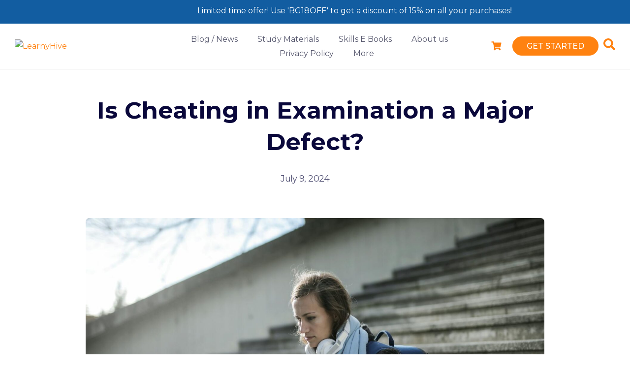

--- FILE ---
content_type: text/html; charset=UTF-8
request_url: https://www.learnyhive.com/is-cheating-in-examination-a-major-defect/
body_size: 43827
content:
<!DOCTYPE html>
<html lang="en-US" prefix="og: https://ogp.me/ns#">

<head>
	<script async src="https://pagead2.googlesyndication.com/pagead/js/adsbygoogle.js?client=ca-pub-1220756306952360"
     crossorigin="anonymous"></script>
	<meta charset="UTF-8">
	<meta name="viewport" content="width=device-width, initial-scale=1">
	<link rel="profile" href="http://gmpg.org/xfn/11">
	<link rel="pingback" href="https://www.learnyhive.com/xmlrpc.php">
		<style>img:is([sizes="auto" i], [sizes^="auto," i]) { contain-intrinsic-size: 3000px 1500px }</style>
	
<!-- Search Engine Optimization by Rank Math - https://rankmath.com/ -->
<title>Is Cheating In Examination A Major Defect? | LearnyHive</title>
<meta name="description" content="Cheating in an exam can be considered a major defect depending on the context and severity. Let&#039;s explore this in detail to understand the implications of"/>
<meta name="robots" content="follow, index, max-snippet:-1, max-video-preview:-1, max-image-preview:large"/>
<link rel="canonical" href="https://www.learnyhive.com/is-cheating-in-examination-a-major-defect/" />
<meta property="og:locale" content="en_US" />
<meta property="og:type" content="article" />
<meta property="og:title" content="Is Cheating In Examination A Major Defect? | LearnyHive" />
<meta property="og:description" content="Cheating in an exam can be considered a major defect depending on the context and severity. Let&#039;s explore this in detail to understand the implications of" />
<meta property="og:url" content="https://www.learnyhive.com/is-cheating-in-examination-a-major-defect/" />
<meta property="og:site_name" content="LearnyHive" />
<meta property="article:tag" content="Cheating on Education" />
<meta property="article:tag" content="Factors" />
<meta property="article:tag" content="LearnyHive" />
<meta property="article:section" content="Exams Related" />
<meta property="og:updated_time" content="2024-07-09T13:22:18+05:30" />
<meta property="og:image" content="https://www.learnyhive.com/wp-content/uploads/2024/07/3775128.jpg" />
<meta property="og:image:secure_url" content="https://www.learnyhive.com/wp-content/uploads/2024/07/3775128.jpg" />
<meta property="og:image:width" content="1600" />
<meta property="og:image:height" content="1067" />
<meta property="og:image:alt" content="Woman Sitting On Concrete Stairs Using Laptop" />
<meta property="og:image:type" content="image/jpeg" />
<meta property="article:published_time" content="2024-07-09T13:22:14+05:30" />
<meta property="article:modified_time" content="2024-07-09T13:22:18+05:30" />
<meta name="twitter:card" content="summary_large_image" />
<meta name="twitter:title" content="Is Cheating In Examination A Major Defect? | LearnyHive" />
<meta name="twitter:description" content="Cheating in an exam can be considered a major defect depending on the context and severity. Let&#039;s explore this in detail to understand the implications of" />
<meta name="twitter:image" content="https://www.learnyhive.com/wp-content/uploads/2024/07/3775128.jpg" />
<meta name="twitter:label1" content="Written by" />
<meta name="twitter:data1" content="supritha030n" />
<meta name="twitter:label2" content="Time to read" />
<meta name="twitter:data2" content="4 minutes" />
<script type="application/ld+json" class="rank-math-schema">{"@context":"https://schema.org","@graph":[{"@type":"Place","@id":"https://www.learnyhive.com/#place","address":{"@type":"PostalAddress","addressLocality":"Bengaluru","addressRegion":"BHATTARAHALLI","postalCode":"560049","addressCountry":"India"}},{"@type":["EducationalOrganization","Organization"],"@id":"https://www.learnyhive.com/#organization","name":"LearnyHive","url":"https://www.learnyhive.com","email":"support@learnyhive.com","address":{"@type":"PostalAddress","addressLocality":"Bengaluru","addressRegion":"BHATTARAHALLI","postalCode":"560049","addressCountry":"India"},"logo":{"@type":"ImageObject","@id":"https://www.learnyhive.com/#logo","url":"https://www.learnyhive.com/wp-content/uploads/2023/08/LearnyHive-1-3.png","contentUrl":"https://www.learnyhive.com/wp-content/uploads/2023/08/LearnyHive-1-3.png","caption":"LearnyHive","inLanguage":"en-US","width":"750","height":"175"},"contactPoint":[{"@type":"ContactPoint","telephone":"+91-8151009946","contactType":"customer support"}],"location":{"@id":"https://www.learnyhive.com/#place"}},{"@type":"WebSite","@id":"https://www.learnyhive.com/#website","url":"https://www.learnyhive.com","name":"LearnyHive","publisher":{"@id":"https://www.learnyhive.com/#organization"},"inLanguage":"en-US"},{"@type":"ImageObject","@id":"https://www.learnyhive.com/wp-content/uploads/2024/07/3775128.jpg","url":"https://www.learnyhive.com/wp-content/uploads/2024/07/3775128.jpg","width":"1600","height":"1067","caption":"Woman Sitting On Concrete Stairs Using Laptop","inLanguage":"en-US"},{"@type":"WebPage","@id":"https://www.learnyhive.com/is-cheating-in-examination-a-major-defect/#webpage","url":"https://www.learnyhive.com/is-cheating-in-examination-a-major-defect/","name":"Is Cheating In Examination A Major Defect? | LearnyHive","datePublished":"2024-07-09T13:22:14+05:30","dateModified":"2024-07-09T13:22:18+05:30","isPartOf":{"@id":"https://www.learnyhive.com/#website"},"primaryImageOfPage":{"@id":"https://www.learnyhive.com/wp-content/uploads/2024/07/3775128.jpg"},"inLanguage":"en-US"},{"@type":"Person","@id":"https://www.learnyhive.com/author/supritha030n/","name":"supritha030n","url":"https://www.learnyhive.com/author/supritha030n/","image":{"@type":"ImageObject","@id":"https://secure.gravatar.com/avatar/7ccd6557390e264524c60a724061c8378b9bc89a7081b711e2ba05d6ee644edb?s=96&amp;d=mm&amp;r=g","url":"https://secure.gravatar.com/avatar/7ccd6557390e264524c60a724061c8378b9bc89a7081b711e2ba05d6ee644edb?s=96&amp;d=mm&amp;r=g","caption":"supritha030n","inLanguage":"en-US"},"worksFor":{"@id":"https://www.learnyhive.com/#organization"}},{"@type":"BlogPosting","headline":"Is Cheating In Examination A Major Defect? | LearnyHive","datePublished":"2024-07-09T13:22:14+05:30","dateModified":"2024-07-09T13:22:18+05:30","articleSection":"Exams Related","author":{"@id":"https://www.learnyhive.com/author/supritha030n/","name":"supritha030n"},"publisher":{"@id":"https://www.learnyhive.com/#organization"},"description":"Cheating in an exam can be considered a major defect depending on the context and severity. Let&#039;s explore this in detail to understand the implications of","name":"Is Cheating In Examination A Major Defect? | LearnyHive","@id":"https://www.learnyhive.com/is-cheating-in-examination-a-major-defect/#richSnippet","isPartOf":{"@id":"https://www.learnyhive.com/is-cheating-in-examination-a-major-defect/#webpage"},"image":{"@id":"https://www.learnyhive.com/wp-content/uploads/2024/07/3775128.jpg"},"inLanguage":"en-US","mainEntityOfPage":{"@id":"https://www.learnyhive.com/is-cheating-in-examination-a-major-defect/#webpage"}}]}</script>
<!-- /Rank Math WordPress SEO plugin -->

<link rel='dns-prefetch' href='//www.googletagmanager.com' />
<link rel='dns-prefetch' href='//fonts.googleapis.com' />
<link rel="alternate" type="application/rss+xml" title="LearnyHive &raquo; Feed" href="https://www.learnyhive.com/feed/" />
<link rel="alternate" type="application/rss+xml" title="LearnyHive &raquo; Comments Feed" href="https://www.learnyhive.com/comments/feed/" />
<link rel="alternate" type="application/rss+xml" title="LearnyHive &raquo; Is Cheating in Examination a Major Defect? Comments Feed" href="https://www.learnyhive.com/is-cheating-in-examination-a-major-defect/feed/" />
<script type="text/javascript">
/* <![CDATA[ */
window._wpemojiSettings = {"baseUrl":"https:\/\/s.w.org\/images\/core\/emoji\/15.1.0\/72x72\/","ext":".png","svgUrl":"https:\/\/s.w.org\/images\/core\/emoji\/15.1.0\/svg\/","svgExt":".svg","source":{"concatemoji":"https:\/\/www.learnyhive.com\/wp-includes\/js\/wp-emoji-release.min.js?ver=6.8.1"}};
/*! This file is auto-generated */
!function(i,n){var o,s,e;function c(e){try{var t={supportTests:e,timestamp:(new Date).valueOf()};sessionStorage.setItem(o,JSON.stringify(t))}catch(e){}}function p(e,t,n){e.clearRect(0,0,e.canvas.width,e.canvas.height),e.fillText(t,0,0);var t=new Uint32Array(e.getImageData(0,0,e.canvas.width,e.canvas.height).data),r=(e.clearRect(0,0,e.canvas.width,e.canvas.height),e.fillText(n,0,0),new Uint32Array(e.getImageData(0,0,e.canvas.width,e.canvas.height).data));return t.every(function(e,t){return e===r[t]})}function u(e,t,n){switch(t){case"flag":return n(e,"\ud83c\udff3\ufe0f\u200d\u26a7\ufe0f","\ud83c\udff3\ufe0f\u200b\u26a7\ufe0f")?!1:!n(e,"\ud83c\uddfa\ud83c\uddf3","\ud83c\uddfa\u200b\ud83c\uddf3")&&!n(e,"\ud83c\udff4\udb40\udc67\udb40\udc62\udb40\udc65\udb40\udc6e\udb40\udc67\udb40\udc7f","\ud83c\udff4\u200b\udb40\udc67\u200b\udb40\udc62\u200b\udb40\udc65\u200b\udb40\udc6e\u200b\udb40\udc67\u200b\udb40\udc7f");case"emoji":return!n(e,"\ud83d\udc26\u200d\ud83d\udd25","\ud83d\udc26\u200b\ud83d\udd25")}return!1}function f(e,t,n){var r="undefined"!=typeof WorkerGlobalScope&&self instanceof WorkerGlobalScope?new OffscreenCanvas(300,150):i.createElement("canvas"),a=r.getContext("2d",{willReadFrequently:!0}),o=(a.textBaseline="top",a.font="600 32px Arial",{});return e.forEach(function(e){o[e]=t(a,e,n)}),o}function t(e){var t=i.createElement("script");t.src=e,t.defer=!0,i.head.appendChild(t)}"undefined"!=typeof Promise&&(o="wpEmojiSettingsSupports",s=["flag","emoji"],n.supports={everything:!0,everythingExceptFlag:!0},e=new Promise(function(e){i.addEventListener("DOMContentLoaded",e,{once:!0})}),new Promise(function(t){var n=function(){try{var e=JSON.parse(sessionStorage.getItem(o));if("object"==typeof e&&"number"==typeof e.timestamp&&(new Date).valueOf()<e.timestamp+604800&&"object"==typeof e.supportTests)return e.supportTests}catch(e){}return null}();if(!n){if("undefined"!=typeof Worker&&"undefined"!=typeof OffscreenCanvas&&"undefined"!=typeof URL&&URL.createObjectURL&&"undefined"!=typeof Blob)try{var e="postMessage("+f.toString()+"("+[JSON.stringify(s),u.toString(),p.toString()].join(",")+"));",r=new Blob([e],{type:"text/javascript"}),a=new Worker(URL.createObjectURL(r),{name:"wpTestEmojiSupports"});return void(a.onmessage=function(e){c(n=e.data),a.terminate(),t(n)})}catch(e){}c(n=f(s,u,p))}t(n)}).then(function(e){for(var t in e)n.supports[t]=e[t],n.supports.everything=n.supports.everything&&n.supports[t],"flag"!==t&&(n.supports.everythingExceptFlag=n.supports.everythingExceptFlag&&n.supports[t]);n.supports.everythingExceptFlag=n.supports.everythingExceptFlag&&!n.supports.flag,n.DOMReady=!1,n.readyCallback=function(){n.DOMReady=!0}}).then(function(){return e}).then(function(){var e;n.supports.everything||(n.readyCallback(),(e=n.source||{}).concatemoji?t(e.concatemoji):e.wpemoji&&e.twemoji&&(t(e.twemoji),t(e.wpemoji)))}))}((window,document),window._wpemojiSettings);
/* ]]> */
</script>
<style id='wp-emoji-styles-inline-css' type='text/css'>

	img.wp-smiley, img.emoji {
		display: inline !important;
		border: none !important;
		box-shadow: none !important;
		height: 1em !important;
		width: 1em !important;
		margin: 0 0.07em !important;
		vertical-align: -0.1em !important;
		background: none !important;
		padding: 0 !important;
	}
</style>
<link rel='stylesheet' id='wp-block-library-css' href='https://www.learnyhive.com/wp-includes/css/dist/block-library/style.min.css?ver=6.8.1' type='text/css' media="print" onload="this.media='all'" />
<style id='wp-block-library-theme-inline-css' type='text/css'>
.wp-block-audio :where(figcaption){color:#555;font-size:13px;text-align:center}.is-dark-theme .wp-block-audio :where(figcaption){color:#ffffffa6}.wp-block-audio{margin:0 0 1em}.wp-block-code{border:1px solid #ccc;border-radius:4px;font-family:Menlo,Consolas,monaco,monospace;padding:.8em 1em}.wp-block-embed :where(figcaption){color:#555;font-size:13px;text-align:center}.is-dark-theme .wp-block-embed :where(figcaption){color:#ffffffa6}.wp-block-embed{margin:0 0 1em}.blocks-gallery-caption{color:#555;font-size:13px;text-align:center}.is-dark-theme .blocks-gallery-caption{color:#ffffffa6}:root :where(.wp-block-image figcaption){color:#555;font-size:13px;text-align:center}.is-dark-theme :root :where(.wp-block-image figcaption){color:#ffffffa6}.wp-block-image{margin:0 0 1em}.wp-block-pullquote{border-bottom:4px solid;border-top:4px solid;color:currentColor;margin-bottom:1.75em}.wp-block-pullquote cite,.wp-block-pullquote footer,.wp-block-pullquote__citation{color:currentColor;font-size:.8125em;font-style:normal;text-transform:uppercase}.wp-block-quote{border-left:.25em solid;margin:0 0 1.75em;padding-left:1em}.wp-block-quote cite,.wp-block-quote footer{color:currentColor;font-size:.8125em;font-style:normal;position:relative}.wp-block-quote:where(.has-text-align-right){border-left:none;border-right:.25em solid;padding-left:0;padding-right:1em}.wp-block-quote:where(.has-text-align-center){border:none;padding-left:0}.wp-block-quote.is-large,.wp-block-quote.is-style-large,.wp-block-quote:where(.is-style-plain){border:none}.wp-block-search .wp-block-search__label{font-weight:700}.wp-block-search__button{border:1px solid #ccc;padding:.375em .625em}:where(.wp-block-group.has-background){padding:1.25em 2.375em}.wp-block-separator.has-css-opacity{opacity:.4}.wp-block-separator{border:none;border-bottom:2px solid;margin-left:auto;margin-right:auto}.wp-block-separator.has-alpha-channel-opacity{opacity:1}.wp-block-separator:not(.is-style-wide):not(.is-style-dots){width:100px}.wp-block-separator.has-background:not(.is-style-dots){border-bottom:none;height:1px}.wp-block-separator.has-background:not(.is-style-wide):not(.is-style-dots){height:2px}.wp-block-table{margin:0 0 1em}.wp-block-table td,.wp-block-table th{word-break:normal}.wp-block-table :where(figcaption){color:#555;font-size:13px;text-align:center}.is-dark-theme .wp-block-table :where(figcaption){color:#ffffffa6}.wp-block-video :where(figcaption){color:#555;font-size:13px;text-align:center}.is-dark-theme .wp-block-video :where(figcaption){color:#ffffffa6}.wp-block-video{margin:0 0 1em}:root :where(.wp-block-template-part.has-background){margin-bottom:0;margin-top:0;padding:1.25em 2.375em}
</style>
<style id='classic-theme-styles-inline-css' type='text/css'>
/*! This file is auto-generated */
.wp-block-button__link{color:#fff;background-color:#32373c;border-radius:9999px;box-shadow:none;text-decoration:none;padding:calc(.667em + 2px) calc(1.333em + 2px);font-size:1.125em}.wp-block-file__button{background:#32373c;color:#fff;text-decoration:none}
</style>
<style id='global-styles-inline-css' type='text/css'>
:root{--wp--preset--aspect-ratio--square: 1;--wp--preset--aspect-ratio--4-3: 4/3;--wp--preset--aspect-ratio--3-4: 3/4;--wp--preset--aspect-ratio--3-2: 3/2;--wp--preset--aspect-ratio--2-3: 2/3;--wp--preset--aspect-ratio--16-9: 16/9;--wp--preset--aspect-ratio--9-16: 9/16;--wp--preset--color--black: #000000;--wp--preset--color--cyan-bluish-gray: #abb8c3;--wp--preset--color--white: #ffffff;--wp--preset--color--pale-pink: #f78da7;--wp--preset--color--vivid-red: #cf2e2e;--wp--preset--color--luminous-vivid-orange: #ff6900;--wp--preset--color--luminous-vivid-amber: #fcb900;--wp--preset--color--light-green-cyan: #7bdcb5;--wp--preset--color--vivid-green-cyan: #00d084;--wp--preset--color--pale-cyan-blue: #8ed1fc;--wp--preset--color--vivid-cyan-blue: #0693e3;--wp--preset--color--vivid-purple: #9b51e0;--wp--preset--color--medium-blue: #175CFF;--wp--preset--color--deep-navyblue: #0A083B;--wp--preset--color--off-white: #F7F9FA;--wp--preset--color--bluish-dark-grey: #57586E;--wp--preset--color--light-grey: #EAF1F8;--wp--preset--gradient--vivid-cyan-blue-to-vivid-purple: linear-gradient(135deg,rgba(6,147,227,1) 0%,rgb(155,81,224) 100%);--wp--preset--gradient--light-green-cyan-to-vivid-green-cyan: linear-gradient(135deg,rgb(122,220,180) 0%,rgb(0,208,130) 100%);--wp--preset--gradient--luminous-vivid-amber-to-luminous-vivid-orange: linear-gradient(135deg,rgba(252,185,0,1) 0%,rgba(255,105,0,1) 100%);--wp--preset--gradient--luminous-vivid-orange-to-vivid-red: linear-gradient(135deg,rgba(255,105,0,1) 0%,rgb(207,46,46) 100%);--wp--preset--gradient--very-light-gray-to-cyan-bluish-gray: linear-gradient(135deg,rgb(238,238,238) 0%,rgb(169,184,195) 100%);--wp--preset--gradient--cool-to-warm-spectrum: linear-gradient(135deg,rgb(74,234,220) 0%,rgb(151,120,209) 20%,rgb(207,42,186) 40%,rgb(238,44,130) 60%,rgb(251,105,98) 80%,rgb(254,248,76) 100%);--wp--preset--gradient--blush-light-purple: linear-gradient(135deg,rgb(255,206,236) 0%,rgb(152,150,240) 100%);--wp--preset--gradient--blush-bordeaux: linear-gradient(135deg,rgb(254,205,165) 0%,rgb(254,45,45) 50%,rgb(107,0,62) 100%);--wp--preset--gradient--luminous-dusk: linear-gradient(135deg,rgb(255,203,112) 0%,rgb(199,81,192) 50%,rgb(65,88,208) 100%);--wp--preset--gradient--pale-ocean: linear-gradient(135deg,rgb(255,245,203) 0%,rgb(182,227,212) 50%,rgb(51,167,181) 100%);--wp--preset--gradient--electric-grass: linear-gradient(135deg,rgb(202,248,128) 0%,rgb(113,206,126) 100%);--wp--preset--gradient--midnight: linear-gradient(135deg,rgb(2,3,129) 0%,rgb(40,116,252) 100%);--wp--preset--font-size--small: 13px;--wp--preset--font-size--medium: 20px;--wp--preset--font-size--large: 36px;--wp--preset--font-size--x-large: 42px;--wp--preset--font-size--normal: 16px;--wp--preset--font-size--normal-plus: 18px;--wp--preset--font-size--medium-plus: 26px;--wp--preset--font-size--big: 32px;--wp--preset--font-size--huge: 48px;--wp--preset--spacing--20: 0.44rem;--wp--preset--spacing--30: 0.67rem;--wp--preset--spacing--40: 1rem;--wp--preset--spacing--50: 1.5rem;--wp--preset--spacing--60: 2.25rem;--wp--preset--spacing--70: 3.38rem;--wp--preset--spacing--80: 5.06rem;--wp--preset--shadow--natural: 6px 6px 9px rgba(0, 0, 0, 0.2);--wp--preset--shadow--deep: 12px 12px 50px rgba(0, 0, 0, 0.4);--wp--preset--shadow--sharp: 6px 6px 0px rgba(0, 0, 0, 0.2);--wp--preset--shadow--outlined: 6px 6px 0px -3px rgba(255, 255, 255, 1), 6px 6px rgba(0, 0, 0, 1);--wp--preset--shadow--crisp: 6px 6px 0px rgba(0, 0, 0, 1);}:where(.is-layout-flex){gap: 0.5em;}:where(.is-layout-grid){gap: 0.5em;}body .is-layout-flex{display: flex;}.is-layout-flex{flex-wrap: wrap;align-items: center;}.is-layout-flex > :is(*, div){margin: 0;}body .is-layout-grid{display: grid;}.is-layout-grid > :is(*, div){margin: 0;}:where(.wp-block-columns.is-layout-flex){gap: 2em;}:where(.wp-block-columns.is-layout-grid){gap: 2em;}:where(.wp-block-post-template.is-layout-flex){gap: 1.25em;}:where(.wp-block-post-template.is-layout-grid){gap: 1.25em;}.has-black-color{color: var(--wp--preset--color--black) !important;}.has-cyan-bluish-gray-color{color: var(--wp--preset--color--cyan-bluish-gray) !important;}.has-white-color{color: var(--wp--preset--color--white) !important;}.has-pale-pink-color{color: var(--wp--preset--color--pale-pink) !important;}.has-vivid-red-color{color: var(--wp--preset--color--vivid-red) !important;}.has-luminous-vivid-orange-color{color: var(--wp--preset--color--luminous-vivid-orange) !important;}.has-luminous-vivid-amber-color{color: var(--wp--preset--color--luminous-vivid-amber) !important;}.has-light-green-cyan-color{color: var(--wp--preset--color--light-green-cyan) !important;}.has-vivid-green-cyan-color{color: var(--wp--preset--color--vivid-green-cyan) !important;}.has-pale-cyan-blue-color{color: var(--wp--preset--color--pale-cyan-blue) !important;}.has-vivid-cyan-blue-color{color: var(--wp--preset--color--vivid-cyan-blue) !important;}.has-vivid-purple-color{color: var(--wp--preset--color--vivid-purple) !important;}.has-black-background-color{background-color: var(--wp--preset--color--black) !important;}.has-cyan-bluish-gray-background-color{background-color: var(--wp--preset--color--cyan-bluish-gray) !important;}.has-white-background-color{background-color: var(--wp--preset--color--white) !important;}.has-pale-pink-background-color{background-color: var(--wp--preset--color--pale-pink) !important;}.has-vivid-red-background-color{background-color: var(--wp--preset--color--vivid-red) !important;}.has-luminous-vivid-orange-background-color{background-color: var(--wp--preset--color--luminous-vivid-orange) !important;}.has-luminous-vivid-amber-background-color{background-color: var(--wp--preset--color--luminous-vivid-amber) !important;}.has-light-green-cyan-background-color{background-color: var(--wp--preset--color--light-green-cyan) !important;}.has-vivid-green-cyan-background-color{background-color: var(--wp--preset--color--vivid-green-cyan) !important;}.has-pale-cyan-blue-background-color{background-color: var(--wp--preset--color--pale-cyan-blue) !important;}.has-vivid-cyan-blue-background-color{background-color: var(--wp--preset--color--vivid-cyan-blue) !important;}.has-vivid-purple-background-color{background-color: var(--wp--preset--color--vivid-purple) !important;}.has-black-border-color{border-color: var(--wp--preset--color--black) !important;}.has-cyan-bluish-gray-border-color{border-color: var(--wp--preset--color--cyan-bluish-gray) !important;}.has-white-border-color{border-color: var(--wp--preset--color--white) !important;}.has-pale-pink-border-color{border-color: var(--wp--preset--color--pale-pink) !important;}.has-vivid-red-border-color{border-color: var(--wp--preset--color--vivid-red) !important;}.has-luminous-vivid-orange-border-color{border-color: var(--wp--preset--color--luminous-vivid-orange) !important;}.has-luminous-vivid-amber-border-color{border-color: var(--wp--preset--color--luminous-vivid-amber) !important;}.has-light-green-cyan-border-color{border-color: var(--wp--preset--color--light-green-cyan) !important;}.has-vivid-green-cyan-border-color{border-color: var(--wp--preset--color--vivid-green-cyan) !important;}.has-pale-cyan-blue-border-color{border-color: var(--wp--preset--color--pale-cyan-blue) !important;}.has-vivid-cyan-blue-border-color{border-color: var(--wp--preset--color--vivid-cyan-blue) !important;}.has-vivid-purple-border-color{border-color: var(--wp--preset--color--vivid-purple) !important;}.has-vivid-cyan-blue-to-vivid-purple-gradient-background{background: var(--wp--preset--gradient--vivid-cyan-blue-to-vivid-purple) !important;}.has-light-green-cyan-to-vivid-green-cyan-gradient-background{background: var(--wp--preset--gradient--light-green-cyan-to-vivid-green-cyan) !important;}.has-luminous-vivid-amber-to-luminous-vivid-orange-gradient-background{background: var(--wp--preset--gradient--luminous-vivid-amber-to-luminous-vivid-orange) !important;}.has-luminous-vivid-orange-to-vivid-red-gradient-background{background: var(--wp--preset--gradient--luminous-vivid-orange-to-vivid-red) !important;}.has-very-light-gray-to-cyan-bluish-gray-gradient-background{background: var(--wp--preset--gradient--very-light-gray-to-cyan-bluish-gray) !important;}.has-cool-to-warm-spectrum-gradient-background{background: var(--wp--preset--gradient--cool-to-warm-spectrum) !important;}.has-blush-light-purple-gradient-background{background: var(--wp--preset--gradient--blush-light-purple) !important;}.has-blush-bordeaux-gradient-background{background: var(--wp--preset--gradient--blush-bordeaux) !important;}.has-luminous-dusk-gradient-background{background: var(--wp--preset--gradient--luminous-dusk) !important;}.has-pale-ocean-gradient-background{background: var(--wp--preset--gradient--pale-ocean) !important;}.has-electric-grass-gradient-background{background: var(--wp--preset--gradient--electric-grass) !important;}.has-midnight-gradient-background{background: var(--wp--preset--gradient--midnight) !important;}.has-small-font-size{font-size: var(--wp--preset--font-size--small) !important;}.has-medium-font-size{font-size: var(--wp--preset--font-size--medium) !important;}.has-large-font-size{font-size: var(--wp--preset--font-size--large) !important;}.has-x-large-font-size{font-size: var(--wp--preset--font-size--x-large) !important;}
:where(.wp-block-post-template.is-layout-flex){gap: 1.25em;}:where(.wp-block-post-template.is-layout-grid){gap: 1.25em;}
:where(.wp-block-columns.is-layout-flex){gap: 2em;}:where(.wp-block-columns.is-layout-grid){gap: 2em;}
:root :where(.wp-block-pullquote){font-size: 1.5em;line-height: 1.6;}
</style>
<link rel='stylesheet' id='bbp-default-css' href='https://www.learnyhive.com/wp-content/plugins/bbpress/templates/default/css/bbpress.min.css?ver=2.6.13' type='text/css' media='all' />
<link rel='stylesheet' id='contact-form-7-css' href='https://www.learnyhive.com/wp-content/plugins/contact-form-7/includes/css/styles.css?ver=6.0.6' type='text/css' media='all' />
<link rel='stylesheet' id='tutor-icon-css' href='https://www.learnyhive.com/wp-content/plugins/tutor/assets/css/tutor-icon.min.css?ver=3.6.1' type='text/css' media="print" onload="this.media='all'" />
<link rel='stylesheet' id='tutor-css' href='https://www.learnyhive.com/wp-content/plugins/tutor/assets/css/tutor.min.css?ver=3.6.1' type='text/css' media='all' />
<link rel='stylesheet' id='tutor-frontend-css' href='https://www.learnyhive.com/wp-content/plugins/tutor/assets/css/tutor-front.min.css?ver=3.6.1' type='text/css' media='all' />
<style id='tutor-frontend-inline-css' type='text/css'>
.mce-notification.mce-notification-error{display: none !important;}
:root{--tutor-color-primary:#ff8210;--tutor-color-primary-rgb:255, 130, 16;--tutor-color-primary-hover:#d66f07;--tutor-color-primary-hover-rgb:214, 111, 7;--tutor-body-color:#000b26;--tutor-body-color-rgb:0, 11, 38;--tutor-border-color:#cdcfd5;--tutor-border-color-rgb:205, 207, 213;--tutor-color-gray:#f0f0f0;--tutor-color-gray-rgb:240, 240, 240;}
</style>
<link rel='stylesheet' id='tutor-prism-css-css' href='https://www.learnyhive.com/wp-content/plugins/tutor-pro/assets/lib/codesample/prism.css?ver=3.6.1' type='text/css' media='all' />
<link rel='stylesheet' id='tutor-pro-front-css' href='https://www.learnyhive.com/wp-content/plugins/tutor-pro/assets/css/front.css?ver=3.6.1' type='text/css' media='all' />
<link rel='stylesheet' id='tutor-course-bundle-frontend-css' href='https://www.learnyhive.com/wp-content/plugins/tutor-pro/addons/course-bundle/assets/css/frontend.css?ver=3.6.1' type='text/css' media='all' />
<link rel='stylesheet' id='enrollment-frontend-css-css' href='https://www.learnyhive.com/wp-content/plugins/tutor-pro/addons/enrollments/assets/css/enroll.css?ver=3.6.1' type='text/css' media='all' />
<link rel='stylesheet' id='tutor-pn-registrar-css-css' href='https://www.learnyhive.com/wp-content/plugins/tutor-pro/addons/tutor-notifications/assets/css/permission.css?ver=3.6.1' type='text/css' media='all' />
<link rel='stylesheet' id='woocommerce-layout-css' href='https://www.learnyhive.com/wp-content/plugins/woocommerce/assets/css/woocommerce-layout.css?ver=9.9.6' type='text/css' media="print" onload="this.media='all'" />
<link rel='stylesheet' id='woocommerce-smallscreen-css' href='https://www.learnyhive.com/wp-content/plugins/woocommerce/assets/css/woocommerce-smallscreen.css?ver=9.9.6' type='text/css' media='only screen and (max-width: 768px)' />
<link rel='stylesheet' id='woocommerce-general-css' href='https://www.learnyhive.com/wp-content/plugins/woocommerce/assets/css/woocommerce.css?ver=9.9.6' type='text/css' media="print" onload="this.media='all'" />
<style id='woocommerce-inline-inline-css' type='text/css'>
.woocommerce form .form-row .required { visibility: visible; }
</style>
<link rel='stylesheet' id='brands-styles-css' href='https://www.learnyhive.com/wp-content/plugins/woocommerce/assets/css/brands.css?ver=9.9.6' type='text/css' media='all' />
<link rel='stylesheet' id='gfonts-css' href='https://fonts.googleapis.com/css2?family=Montserrat%3Awght%40100%3B300%3B400%3B500%3B700%3B900&#038;display=swap&#038;ver=3.0.3' type='text/css' media="print" onload="this.media='all'" />
<link rel='stylesheet' id='main-css' href='https://www.learnyhive.com/wp-content/themes/tutorstarter/assets/dist/css/style.min.css?ver=3.0.3' type='text/css' media='all' />
<style id='main-inline-css' type='text/css'>

			:root {
				--default-color: #ffffff;
				--body-font: Montserrat;
				--heading-font: Montserrat;
				--link-color: #ff8210;
				--body-bg-color: #ffffff;
				--cart-color: #ff8210;
				--cart-color-trans: #ffffff;
				--cta-text-color: #ffffff;
				--cta-text-color-trans: #ffffff;
				--body-text-color: #57586E;
				--cta-font-weight: 500;
				--cta-font-transform: uppercase;
				--cta-font-lineheight: 1.2em;
				--cta-font-lineheight-tablet: 9em;
				--cta-font-lineheight-mobile: 1.2em;
				--menu-link-color: #57586E;
				--menu-link-color-trans: #ffffff;
				--body-font-weight: 400;
				--h1-font-weight: 700;
				--h2-font-weight: 700;
				--h3-font-weight: 500;
				--h4-font-weight: 500;
				--h5-font-weight: 700;
				--h6-font-weight: 700;
				--h1-text-transform: none;
				--h2-text-transform: none;
				--h3-text-transform: none;
				--h4-text-transform: none;
				--h5-text-transform: none;
				--h6-text-transform: none;
				--primary-menu-bg-color: #ffffff;
				--sticky-menu-bg-color: rgba(4, 42, 132, 0.7);
				--cta-background-color: #ff8210;
				--cta-background-color-trans: rgba(25, 80, 209, 1);
				--cta-border-color: #ff8210;
				--cta-border-color-trans: #1950D1;
				--cta-border-width: 1px;
				--cta-border-radius: 50px;
				--cta-font-size: 16px;
				--header-font-weight: 400;
				--header-font-transform: none;
				--header-font-lineheight: 1.2em;
				--header-font-lineheight-tablet: 1.2em;
				--header-font-lineheight-mobile: 1.2em;
				--body-text-transform: none;
				--body-font-size: 16px;
				--h1-font-size: 36px;
				--h1-font-size-tablet: 48px;
				--h1-font-size-mobile: 48px;
				--h2-font-size: 32px;
				--h2-font-size-tablet: 32px;
				--h2-font-size-mobile: 32px;
				--h3-font-size: 28px;
				--h3-font-size-tablet: 28px;
				--h3-font-size-mobile: 28px;
				--h4-font-size: 24px;
				--h4-font-size-tablet: 24px;
				--h4-font-size-mobile: 24px;
				--h5-font-size: 20px;
				--h5-font-size-tablet: 18px;
				--h5-font-size-mobile: 18px;
				--h6-font-size: 18px;
				--h6-font-size-tablet: 17px;
				--h6-font-size-mobile: 17px;
				--active-menu-color: #ff8210;
				--active-menu-color-trans: #ffffff;
				--cta-font-size-tablet: 13px;
				--cta-font-size-mobile: 13px;
				--header-font-size: 16px;
				--body-font-size-mobile: 13px;
				--body-font-size-tablet: 13px;
				--footer-bottom-bg-color: #000b26;
				--footer-widget-bg-color: #001533;
				--header-font-size-tablet: 13px;
				--header-font-size-mobile: 13px;
				--footer-bottom-text-color: #ffffff;
				--widget-title-font-weight: 700;
				--widget-title-text-transform: none;
				--footer-widget-text-color: #ffffff;
				--body-font-lineheight: 1.7em;
				--h1-font-lineheight: 2em;
				--h1-font-lineheight-tablet: 2.5em;
				--h1-font-lineheight-mobile: 2.5em;
				--h2-font-lineheight: 2em;
				--h2-font-lineheight-tablet: 2em;
				--h2-font-lineheight-mobile: 2em;
				--h3-font-lineheight: 2em;
				--h3-font-lineheight-tablet: 1.8em;
				--h3-font-lineheight-mobile: 1.8em;
				--h4-font-lineheight: 2em;
				--h4-font-lineheight-tablet: 1.7em;
				--h4-font-lineheight-mobile: 1.7em;
				--h5-font-lineheight: 0em;
				--h5-font-lineheight-tablet: 1.6em;
				--h5-font-lineheight-mobile: 1.6em;
				--h6-font-lineheight: 2em;
				--h6-font-lineheight-tablet: 1.5em;
				--h6-font-lineheight-mobile: 1.5em;
				--body-font-lineheight-tablet: 1.5em;
				--body-font-lineheight-mobile: 1.5em;
				--widget-title-font-size: 18px;
				--widget-title-font-size-tablet: 16px;
				--widget-title-font-size-mobile: 16px;
				--widget-title-line-height: 1.78em;
				--widget-title-line-height-tablet: 1.78em;
				--widget-title-line-height-mobile: 1.78em;
				--widget-text-font-weight: 400;
				--widget-text-transform: none;
				--widget-text-font-size: 16px;
				--widget-text-font-size-tablet: 16px;
				--widget-text-font-size-mobile: 16px;
				--widget-text-line-height: 1.78em;
				--widget-text-line-height-tablet: 1.78em;
				--widget-text-line-height-mobile: 1.78em;
			}
        
</style>
<link rel='stylesheet' id='font-awesome-4-shim-css' href='https://www.learnyhive.com/wp-content/plugins/tutor-lms-elementor-addons/assets/css/font-awesome.min.css?ver=3.0.1' type='text/css' media='all' />
<link rel='stylesheet' id='slick-css-css' href='https://www.learnyhive.com/wp-content/plugins/tutor-lms-elementor-addons/assets/css/slick.min.css?ver=3.0.1' type='text/css' media='all' />
<link rel='stylesheet' id='slick-theme-css-css' href='https://www.learnyhive.com/wp-content/plugins/tutor-lms-elementor-addons/assets/css/slick-theme.css?ver=3.0.1' type='text/css' media='all' />
<link rel='stylesheet' id='tutor-elementor-css-css' href='https://www.learnyhive.com/wp-content/plugins/tutor-lms-elementor-addons/assets/css/tutor-elementor.min.css?ver=3.0.1' type='text/css' media='all' />
<script type="text/javascript" src="https://www.learnyhive.com/wp-includes/js/jquery/jquery.min.js?ver=3.7.1" id="jquery-core-js"></script>
<script type="text/javascript" src="https://www.learnyhive.com/wp-includes/js/jquery/jquery-migrate.min.js?ver=3.4.1" id="jquery-migrate-js"></script>
<script type="text/javascript" src="https://www.learnyhive.com/wp-content/plugins/woocommerce/assets/js/jquery-blockui/jquery.blockUI.min.js?ver=2.7.0-wc.9.9.6" id="jquery-blockui-js" defer="defer" data-wp-strategy="defer"></script>
<script type="text/javascript" id="wc-add-to-cart-js-extra">
/* <![CDATA[ */
var wc_add_to_cart_params = {"ajax_url":"\/wp-admin\/admin-ajax.php","wc_ajax_url":"\/?wc-ajax=%%endpoint%%","i18n_view_cart":"View cart","cart_url":"https:\/\/www.learnyhive.com\/cart\/","is_cart":"","cart_redirect_after_add":"no"};
/* ]]> */
</script>
<script type="text/javascript" src="https://www.learnyhive.com/wp-content/plugins/woocommerce/assets/js/frontend/add-to-cart.min.js?ver=9.9.6" id="wc-add-to-cart-js" defer="defer" data-wp-strategy="defer"></script>
<script type="text/javascript" src="https://www.learnyhive.com/wp-content/plugins/woocommerce/assets/js/js-cookie/js.cookie.min.js?ver=2.1.4-wc.9.9.6" id="js-cookie-js" defer="defer" data-wp-strategy="defer"></script>
<script type="text/javascript" id="woocommerce-js-extra">
/* <![CDATA[ */
var woocommerce_params = {"ajax_url":"\/wp-admin\/admin-ajax.php","wc_ajax_url":"\/?wc-ajax=%%endpoint%%","i18n_password_show":"Show password","i18n_password_hide":"Hide password"};
/* ]]> */
</script>
<script type="text/javascript" src="https://www.learnyhive.com/wp-content/plugins/woocommerce/assets/js/frontend/woocommerce.min.js?ver=9.9.6" id="woocommerce-js" defer="defer" data-wp-strategy="defer"></script>

<!-- Google tag (gtag.js) snippet added by Site Kit -->

<!-- Google Analytics snippet added by Site Kit -->
<script type="text/javascript" src="https://www.googletagmanager.com/gtag/js?id=GT-M6X3PF2" id="google_gtagjs-js" async></script>
<script type="text/javascript" id="google_gtagjs-js-after">
/* <![CDATA[ */
window.dataLayer = window.dataLayer || [];function gtag(){dataLayer.push(arguments);}
gtag("set","linker",{"domains":["www.learnyhive.com"]});
gtag("js", new Date());
gtag("set", "developer_id.dZTNiMT", true);
gtag("config", "GT-M6X3PF2", {"googlesitekit_post_type":"post"});
/* ]]> */
</script>

<!-- End Google tag (gtag.js) snippet added by Site Kit -->
<script type="text/javascript" src="https://www.learnyhive.com/wp-content/plugins/happy-elementor-addons/assets/vendor/dom-purify/purify.min.js?ver=3.1.6" id="dom-purify-js"></script>
<script type="text/javascript" src="https://www.learnyhive.com/wp-content/plugins/tutor-lms-elementor-addons/assets/js/slick.min.js?ver=3.0.1" id="etlms-slick-library-js"></script>
<script type="text/javascript" id="tutor-elementor-js-js-extra">
/* <![CDATA[ */
var tutorElementorData = {"is_sidebar_sticky":""};
/* ]]> */
</script>
<script type="text/javascript" id="tutor-elementor-js-js-before">
/* <![CDATA[ */
const etlmsUtility = {"is_editor_mode":false}
/* ]]> */
</script>
<script type="text/javascript" src="https://www.learnyhive.com/wp-content/plugins/tutor-lms-elementor-addons/assets/js/tutor-elementor.js?ver=3.0.1" id="tutor-elementor-js-js"></script>
<link rel="https://api.w.org/" href="https://www.learnyhive.com/wp-json/" /><link rel="alternate" title="JSON" type="application/json" href="https://www.learnyhive.com/wp-json/wp/v2/posts/8122" /><link rel="EditURI" type="application/rsd+xml" title="RSD" href="https://www.learnyhive.com/xmlrpc.php?rsd" />
<meta name="generator" content="WordPress 6.8.1" />
<meta name="generator" content="TutorLMS 3.6.1" />
<link rel='shortlink' href='https://www.learnyhive.com/?p=8122' />
<link rel="alternate" title="oEmbed (JSON)" type="application/json+oembed" href="https://www.learnyhive.com/wp-json/oembed/1.0/embed?url=https%3A%2F%2Fwww.learnyhive.com%2Fis-cheating-in-examination-a-major-defect%2F" />
<link rel="alternate" title="oEmbed (XML)" type="text/xml+oembed" href="https://www.learnyhive.com/wp-json/oembed/1.0/embed?url=https%3A%2F%2Fwww.learnyhive.com%2Fis-cheating-in-examination-a-major-defect%2F&#038;format=xml" />
<meta name="generator" content="Site Kit by Google 1.155.0" /><link rel="apple-touch-icon" sizes="180x180" href="/wp-content/uploads/fbrfg/apple-touch-icon.png">
<link rel="icon" type="image/png" sizes="32x32" href="/wp-content/uploads/fbrfg/favicon-32x32.png">
<link rel="icon" type="image/png" sizes="16x16" href="/wp-content/uploads/fbrfg/favicon-16x16.png">
<link rel="manifest" href="/wp-content/uploads/fbrfg/site.webmanifest">
<link rel="shortcut icon" href="/wp-content/uploads/fbrfg/favicon.ico">
<meta name="msapplication-TileColor" content="#da532c">
<meta name="msapplication-config" content="/wp-content/uploads/fbrfg/browserconfig.xml">
<meta name="theme-color" content="#ffffff"><script type="application/ld+json">{"@context":"http:\/\/schema.org","@type":"BlogPosting","headline":"Auto Draft","image":"https:\/\/www.learnyhive.com\/wp-content\/uploads\/2024\/07\/3775128.jpg","datePublished":"2024-07-09","dateModified":"2024-07-09","description":"Cheating in an exam can be considered a major defect depending on the context and severity. Let&#8217;s explore this in detail to","articleBody":"Cheating in an exam can be considered a major defect depending on the context and severity. Let's explore this in detail to understand the implications of cheating in various aspects of life.\n\n\n\nAcademically: The Impact of Cheating on Education\n\n\n\nUndermining the Purpose of Exams\n\n\n\nCheating undermines the entire purpose of exams, which is to assess a student's knowledge and understanding of the material. Exams are designed to measure how well students have learned the content, and cheating distorts this assessment, rendering it meaningless.\n\n\n\nUnfair Advantage and Devaluation\n\n\n\nCheating gives an unfair advantage to the cheater and devalues the achievements of those who studied honestly. When one student cheats, it not only benefits them unfairly but also diminishes the hard work and effort put in by their peers.\n\n\n\nLong-term Consequences\n\n\n\nRepeated cheating can build a reputation for dishonesty, which could affect future academic opportunities like scholarships or recommendations. Educational institutions value integrity, and a history of cheating can severely impact a student's academic career.\n\n\n\nProfessionally: The Ramifications of Cheating in the Workplace\n\n\n\nHonesty and Integrity in Professions\n\n\n\nMany professions require honesty and integrity. A history of cheating could raise doubts about your suitability for such roles. Employers seek individuals who can be trusted, and a background of dishonesty can be a significant red flag.\n\n\n\nLegal Repercussions\n\n\n\nIn some fields, cheating on licensing exams can have serious legal repercussions. For instance, in professions like medicine, law, or engineering, integrity is paramount, and cheating can lead to legal consequences, including loss of licensure and legal penalties.\n\n\n\nPersonally: The Internal Struggle and Consequences\n\n\n\nErosion of Self-Worth\n\n\n\nCheating can erode your sense of self-worth and accomplishment. Knowing that your achievements are based on dishonesty can lead to feelings of guilt and a lack of self-respect.\n\n\n\nHindrance to Personal Growth\n\n\n\nIt prevents you from developing good study habits and learning the material properly. This can hinder your future academic and professional success. Cheating creates a false sense of accomplishment, which can prevent you from acquiring the knowledge and skills needed for long-term success.\n\n\n\nFactors Determining the Severity of Cheating\n\n\n\nLevel of Education\n\n\n\nCheating in high school might be viewed differently than cheating in professional licensing exams. The stakes are higher in professional settings, where the consequences of cheating can be more severe and far-reaching.\n\n\n\nSeverity of the Cheating\n\n\n\nCopying a few notes is less serious than using unauthorized materials or paying someone to take the exam for you. The methods and extent of cheating play a significant role in determining its severity.\n\n\n\nFirst Offense vs. Repeated Offenses\n\n\n\nA single incident of cheating might be considered less serious, especially if the student shows remorse and takes responsibility. However, repeated offenses indicate a pattern of dishonesty and are treated more seriously.\n\n\n\nConclusion: Striving for Academic Honesty\n\n\n\nWhile cheating might not be a permanent mark on your record, it can have significant consequences in the short and long term. It's generally considered a major defect in an academic setting and can raise concerns about your integrity in professional settings. The best course of action is to always strive for academic honesty and develop strong study habits.\n\n\n\nCall to Action:\n\n\n\nAt LearnyHive, we believe in the power of honest effort and academic integrity. Our platform offers comprehensive resources to help you prepare for exams effectively and honestly. With our video courses, you can study smart and achieve high scores without resorting to cheating.\n\n\n\nExplore LearnyHive today and take the first step towards a successful and honest academic journey!\n\n\n\nHow LearnyHive Can Help\n\n\n\nExpert Guidance\n\n\n\nOur video courses are created by expert VTU Engineering Professors who know the ins and outs of the curriculum. They provide insights and explanations that make even the toughest concepts easy to understand.\n\n\n\nComprehensive Coverage\n\n\n\nOur courses include all five modules and cover the most important questions, including previous year repeated questions, model paper questions, and predicted questions by expert professors. This ensures you are well-prepared for your exams.\n\n\n\nEfficient Learning\n\n\n\nDesigned for last-moment exam preparation, our courses allow you to study effectively within 4-5 hours. This is perfect for those who need to maximize their study time and effort.\n\n\n\nAffordable Pricing\n\n\n\nThe prices for all five modules are less than the price of an ice cream. We believe that quality education should be accessible to everyone, and our pricing reflects this commitment.\n\n\n\nJoin LearnyHive and make the most of your study time.\n\n\n\nDeveloping Good Study Habits\n\n\n\nAt LearnyHive, we also emphasize the importance of developing good study habits. Here are some tips to help you study effectively:\n\n\n\n\nPlan Your Study Time: Create a study schedule and stick to it. Consistency is key.\n\n\n\nUnderstand, Don\u2019t Memorize: Focus on understanding the concepts rather than rote memorization.\n\n\n\nPractice Regularly: Regular practice helps reinforce your learning and improves retention.\n\n\n\nSeek Help When Needed: Don\u2019t hesitate to ask for help if you\u2019re struggling with a topic. Our expert professors are here to guide you.\n\n\n\n\nStart your journey towards academic excellence with LearnyHive.\n\n\n\nFinal Thoughts\n\n\n\nCheating might seem like a quick fix, but it comes with long-term consequences that can affect your academic, professional, and personal life. It's always better to put in the effort and achieve your goals honestly. With resources like LearnyHive, you can prepare effectively and succeed without resorting to cheating.\n\n\n\nDiscover the benefits of honest effort and effective study techniques with LearnyHive.\n\n\n\nVisit LearnyHive now and start preparing for your exams the right way!"}</script>	<noscript><style>.woocommerce-product-gallery{ opacity: 1 !important; }</style></noscript>
	
<!-- Google AdSense meta tags added by Site Kit -->
<meta name="google-adsense-platform-account" content="ca-host-pub-2644536267352236">
<meta name="google-adsense-platform-domain" content="sitekit.withgoogle.com">
<!-- End Google AdSense meta tags added by Site Kit -->
<meta name="generator" content="Elementor 3.29.2; features: additional_custom_breakpoints, e_local_google_fonts; settings: css_print_method-external, google_font-enabled, font_display-swap">
			<style>
				.e-con.e-parent:nth-of-type(n+4):not(.e-lazyloaded):not(.e-no-lazyload),
				.e-con.e-parent:nth-of-type(n+4):not(.e-lazyloaded):not(.e-no-lazyload) * {
					background-image: none !important;
				}
				@media screen and (max-height: 1024px) {
					.e-con.e-parent:nth-of-type(n+3):not(.e-lazyloaded):not(.e-no-lazyload),
					.e-con.e-parent:nth-of-type(n+3):not(.e-lazyloaded):not(.e-no-lazyload) * {
						background-image: none !important;
					}
				}
				@media screen and (max-height: 640px) {
					.e-con.e-parent:nth-of-type(n+2):not(.e-lazyloaded):not(.e-no-lazyload),
					.e-con.e-parent:nth-of-type(n+2):not(.e-lazyloaded):not(.e-no-lazyload) * {
						background-image: none !important;
					}
				}
			</style>
			<link rel="icon" href="https://www.learnyhive.com/wp-content/uploads/2023/08/cropped-LearnyHive-Icon-1-32x32.png" sizes="32x32" />
<link rel="icon" href="https://www.learnyhive.com/wp-content/uploads/2023/08/cropped-LearnyHive-Icon-1-192x192.png" sizes="192x192" />
<link rel="apple-touch-icon" href="https://www.learnyhive.com/wp-content/uploads/2023/08/cropped-LearnyHive-Icon-1-180x180.png" />
<meta name="msapplication-TileImage" content="https://www.learnyhive.com/wp-content/uploads/2023/08/cropped-LearnyHive-Icon-1-270x270.png" />
		<style type="text/css" id="wp-custom-css">
			.navbar-brand img {
	width: 300px;
}

.navbar .navbar-brand img {
	max-height: 400px
}

.grecaptcha-badge {
	display: none !important;
}

@media (max-width: 768px) {
	.navbar-brand img {
	width: 180px;
}
	
.tutor-header-profile-content span.d-flex {
	display:none !important;
}
	
/* a.btn-getstarted {
	display:none !important;
} */
	
	body {
		overflow-x: hidden;
	}
}

.d-none {
	display: none;
}

section.footer-widgets .container  {
	border-bottom: 0px solid black;
	padding-bottom: 0px;
}

   form {
    padding: 0;
    border-radius: 40px;
    background-color: transparent;
    
   }
   submit {
       position: absolute;
   }
    .form-btn {
    float: right;
    position: absolute;
    right: 4px;
    z-index: 10;
    top: 3.5px;
    padding: 12px 35px;
    background-color: #FF8210;
    border-radius: 108px;
    border: 1px solid #FF8210;
    color: #ffffff;
    font-size: 16px;
    line-height: 1.3em;
    font-weight: 600;
			cursor: pointer;
}
input#email {
    width: 100%;
    padding: 20px 8px 20px 25px;
    border-radius: 40px;
    border: 1.5px solid rgba(10, 8, 59, 0.1);
}
input#email:focus {
    outline: 0;
}

input.form-btn:focus {
    outline: 0;
}
input.form-btn:hover {
    background-color: #FF8920;
    
}

.tutor-submenu-login-section-instructor {
	background: #FF8210
}

.tutor-submenu-login-section-student {
	background: #FF8210
}

.tutor-header-submenu .tutor-submenu-links ul li a:hover {
	color: #FF8210
} 

.logo-footer {
	width: 250px
}

.footer-widgets {
	text-align:center
}

.footer-widgets .logo-footer {
	margin:0px auto !important;
}

.footer-textss {
	text-align: right;
}

.footer-textss small {
	font-size: 11px;
}

.footer-textss small a {
	color:white;
	text-decoration: none;
	opacity: 0.5;
}

@media (min-width: 768px) and (max-width: 1199px) {
   .form-btn {
        padding: 12px 20px;
        font-size: 14px;
        line-height: 1.1em;
    }
}
@media (max-width: 767px) {
   .form-btn {
        padding: 12px 16px;
        font-size: 14px;
        line-height: 1.1em;
        position: relative;
        width: 100%;
        right: 0;
        margin-top: 5px;
        
    }
    input#email {
    width: 100%;
    padding: 15px 5px 15px 15px;
    }
	.footer-textss {
	text-align: center;
}
}

/* bbPress */

#bbpress-forums #bbp-search-form #bbp_search {
	font-size:16px;
	border-radius: 3px;
	border: 1px solid #999;
	padding:4px 10px;
}

#bbp_search_submit, #bbp_reply_submit {
	font-size: 16px;
	background: #145DA0;
	color:white;
	padding:5px 10px;
	border:0px;
	border-radius: 4px;
	cursor: pointer;
}

#bbp_search_submit:hover {
	opacity: 0.85;
}

.bbp-breadcrumb {
	font-size: 16px !important;
}

.bbp-header {
	padding: 20px !important
}

#bbpress-forums li.bbp-body ul.forum, #bbpress-forums li.bbp-body ul.topic {
	padding: 20px;
}

#bbpress-forums li.bbp-header ul{
	font-size: 18px;
}

.bbp-forum-title , .bbp-topic-permalink {
	font-size: 18px;
	font-weight: 600;
}

#bbpress-forums .bbp-forums-list .bbp-forum a {
	font-weight: 500;
	font-size: 16px;
	text-decoration: none
}

.bbp-body a:hover {
	opacity: 0.75;
}

#bbpress-forums li.bbp-header, .bbp-footer {
	background: #145DA0 !important;
	color: white;
}

#bbpress-forums div.bbp-reply-header {
	background: #fcdec2;
}

#bbpress-forums ul.bbp-replies, #bbpress-forums ul.bbp-topics, #bbpress-forums ul.bbp-forums {
	border-radius: 8px
}

@media (max-width: 767px) {
	#bbpress-forums li.bbp-header ul{
	font-size: 12px;
}
	.bbp-forum-title , .bbp-topic-permalink {
	font-size: 14px;
	font-weight: 600;
}
	#bbpress-forums .bbp-forums-list .bbp-forum a {
	font-weight: 500;
	font-size: 12px;
	text-decoration: none
}
	
}

.post-data {
	text-align: center
}

.post-data h2 {
	font-weight: bold !important;
	font-size: 32px !important;
	line-height: 1.4em !important;
	margin-top: 20px !important;
	margin-bottom: 10px !important;
}

.post-data h3 {
	font-weight: 500 !important;
	font-size: 28px !important;
	line-height: 1.4em !important;
	margin-top: 20px !important;
}

.post-data h4 {
	margin-bottom: 0px !important
}

.post-data p, .post-data p li {
	font-size: 17px !important;
}

.blog-grid-post-item h2 {
	font-size: 22px !important;
}

.blog-grid-post-item h2 a {
	color: #000B26 !important;
}

.blog-grid-post-item .read-more {
	color: #FF8210 !important;
}

@media (max-width: 767px) {
	.post h1 {
		font-size: 28px !important;
	}
	
	.post-data h2 {
		font-size: 26px !important;
	}
	
	.post-data h3 {
		font-size: 22px !important;
	}
	
	.post-data h4 {
		font-size: 20px !important;
	}
}

.wpcf7-submit {
	margin-top: 5px;
	cursor: pointer;
	background: #FF8210 !important;
}

.wpcf7-submit:hover {
	background: black !important;
}

.wpcf7-form p {
	margin:15px 0px;
}

.first-pop {
	position: fixed;
	z-index:999;
	bottom: 0;
	width: 100vw !important;
}

.single-post .has-post-thumbnail .post-data .entry-content {
	padding: 5px;
	text-align: left;
}

.enrolment-expire-info {
	display: none !important;
}

.tutor-course-details-content .tutor-color-secondary h2 {
	font-size: 28px;
	line-height: 1.4em;
	margin: 15px 0px 10px 0px;

}

.tutor-course-details-content .tutor-color-secondary h3 {
	margin: 15px;
	font-size: 24px;
	line-height: 1.4em;
	margin: 15px 0px 10px 0px;

}

@media (max-width: 767px) {
	.tutor-course-details-content .tutor-color-secondary h2 {
	font-size: 24px;
	line-height: 1.4em;

}

.tutor-course-details-content .tutor-color-secondary h3 {
	font-size: 20px;
	line-height: 1.4em;
}
}

.feed-powered-by-es {
	display: none !important;
}		</style>
		</head>

<body class="wp-singular post-template-default single single-post postid-8122 single-format-standard wp-custom-logo wp-theme-tutorstarter theme-tutorstarter tutor-lms woocommerce-no-js group-blog elementor-default elementor-kit-5">

<script type="text/javascript" id="bbp-swap-no-js-body-class">
	document.body.className = document.body.className.replace( 'bbp-no-js', 'bbp-js' );
</script>

<div id="page" class="site">
	<a class="skip-link screen-reader-text" href="#content">
		Skip to content	</a>


<!-- <div style="background-color: red; color: white; padding: 0.5rem 1rem 0.3rem 1rem; text-align: center; font-size: 16px;">
        WE ARE CURRENTLY UPGRADING OUR SERVERS, PLEASE HANG TIGHT!
</div> -->

<div style="background-color: #125da1; color: white; padding: 0.5rem 1rem 0.3rem 1rem; text-align: center; font-size: 16px;">
    <marquee behavior="scroll" direction="left" scrollamount="7" onmouseover="this.stop();" onmouseout="this.start();">
        Limited time offer! Use 'BG18OFF' to get a discount of 15% on all your purchases!
    </marquee>
</div>

<header class="header-default">
	<!-- .navbar .navbar-center .navbar-right .has-search-field .full-width -->
	<nav
		class="navbar navbar-center ">
		<div class="navbar-brand">
					<a href="https://www.learnyhive.com/" rel="home">
			<img src="https://www.learnyhive.com/wp-content/uploads/2023/08/LearnyHive-1-3.png" srcset="https://learnyhive.com/wp-content/uploads/2023/08/LearnyHive-1-4.png 1x, https://learnyhive.com/wp-content/uploads/2023/08/LearnyHive-1-4.png 2x"				alt="LearnyHive" />
		</a>
				</div>
		<!-- .has-search-field must use with .navbar-right -->
		<div class="search-field">
			<form method="get" action="https://www.learnyhive.com/">
				<input type="search" name="s" value=""
					placeholder="Search..." />
			</form>
		</div>
		
		<div class="menu-header-container"><ul id="menu-header" class="navbar-nav"><li class="nav-close"><button class="btn-nav-close"><span class="close-btn">+</span></button></li><li id="menu-item-114" class="menu-item menu-item-type-post_type menu-item-object-page current_page_parent menu-item-114"><a href="https://www.learnyhive.com/blog/" onClick="return true">Blog / News</a></li>
<li id="menu-item-555" class="menu-item menu-item-type-post_type menu-item-object-page menu-item-555"><a href="https://www.learnyhive.com/study-materials/" onClick="return true">Study Materials</a></li>
<li id="menu-item-872" class="menu-item menu-item-type-post_type menu-item-object-page menu-item-872"><a href="https://www.learnyhive.com/real-world-skills-development/" onClick="return true">Skills E Books</a></li>
<li id="menu-item-131" class="menu-item menu-item-type-post_type menu-item-object-page menu-item-131"><a href="https://www.learnyhive.com/about-us/" onClick="return true">About us</a></li>
<li id="menu-item-22441" class="menu-item menu-item-type-post_type menu-item-object-page menu-item-privacy-policy menu-item-22441"><a rel="privacy-policy" href="https://www.learnyhive.com/privacy-policy/" onClick="return true">Privacy Policy</a></li>
<li id="menu-item-229" class="menu-item menu-item-type-custom menu-item-object-custom menu-item-has-children menu-item-229"><a href="#" onClick="return true">More</a>
<ul class="sub-menu">
	<li id="menu-item-10976" class="menu-item menu-item-type-post_type menu-item-object-page menu-item-10976"><a href="https://www.learnyhive.com/reviews/" onClick="return true">Reviews</a></li>
	<li id="menu-item-10989" class="menu-item menu-item-type-custom menu-item-object-custom menu-item-has-children menu-item-10989"><a href="#" onClick="return true">Company</a>
	<ul class="sub-menu">
		<li id="menu-item-4019" class="menu-item menu-item-type-post_type menu-item-object-page menu-item-4019"><a href="https://www.learnyhive.com/contact-us/" onClick="return true">Contact Us</a></li>
		<li id="menu-item-3970" class="menu-item menu-item-type-post_type menu-item-object-page menu-item-3970"><a href="https://www.learnyhive.com/careers/" onClick="return true">Careers</a></li>
	</ul>
</li>
	<li id="menu-item-7290" class="menu-item menu-item-type-post_type menu-item-object-page menu-item-7290"><a href="https://www.learnyhive.com/faqs/" onClick="return true">FAQs</a></li>
</ul>
</li>
</ul></div>				<div class="navbar-utils">
								<div class="utils-cart">
								<a class="cart-contents" href="https://www.learnyhive.com/cart/"
			title="View your shopping cart">
			<span class="btn-cart">
				<svg xmlns="http://www.w3.org/2000/svg" fill="none" height="19" viewBox="0 0 21 19" width="21">
					<path d="m18.9375 10.832 1.6523-7.31247c.0704-.25781.0235-.49219-.1406-.70312-.164-.21094-.3867-.31641-.668-.31641h-13.81636l-.3164-1.582031c-.04688-.1875-.15235-.339844-.31641-.457031-.14062-.140626-.30469-.210938-.49219-.210938h-3.62109c-.234375 0-.433594.082031-.597656.246094-.164063.164062-.246094.363281-.246094.597656v.5625c0 .23438.082031.43359.246094.59766.164062.16406.363281.24609.597656.24609h2.46094l2.46093 12.0586c-.30468.1875-.55078.4336-.73828.7383-.16406.3047-.24609.6328-.24609.9843 0 .5391.1875.9961.5625 1.3711.39844.3985.86719.5977 1.40625.5977s.99609-.1992 1.37109-.5977c.39844-.375.59766-.8437.59766-1.4062 0-.5391-.19922-.9961-.59766-1.3711h7.38281c-.3984.375-.5977.832-.5977 1.3711 0 .5625.1876 1.0312.5626 1.4062.3984.3985.8671.5977 1.4062.5977s.9961-.1992 1.3711-.5977c.3984-.375.5977-.832.5977-1.3711 0-.375-.1055-.7148-.3165-1.0195-.1875-.3281-.457-.5742-.8085-.7383l.2109-.8789c.0469-.2578-.0117-.4922-.1758-.7031s-.375-.3164-.6328-.3164h-9.45704l-.21094-1.125h10.30078c.1875 0 .3516-.0586.4922-.1758.1641-.1172.2695-.2812.3164-.4922z" />
				</svg>
				<span>
									</span>
			</span>
		</a>
							</div>
								
												<div class="utils-btn">
						<a class="btn-getstarted"
							href="/registration">
							<!-- Get Started -->
							Get Started						</a>
					</div>
								
			<div style="margin-left: 10px">
		<a href="/" style="text-decoration: none; color: #FF8210;">
  <svg xmlns="http://www.w3.org/2000/svg" viewBox="0 0 512 512" width="24" height="24" fill="#FF8210">
    <path d="M505 442.7L405.3 343c-4.5-4.5-10.6-7-17-7H372c27.6-35.3 44-79.7 44-128C416 93.1 322.9 0 208 0S0 93.1 0 208s93.1 208 208 208c48.3 0 92.7-16.4 128-44v16.3c0 6.4 2.5 12.5 7 17l99.7 99.7c9.4 9.4 24.6 9.4 33.9 0l28.3-28.3c9.4-9.4 9.4-24.6 .1-34zM208 336c-70.7 0-128-57.2-128-128 0-70.7 57.2-128 128-128 70.7 0 128 57.2 128 128 0 70.7-57.2 128-128 128z"/>
  </svg>
</a>
							</div>
			
		</div>
							<button class="navbar-toggler">
				<div class="toggle-icon"><span></span></div>
			</button>
			</nav>
</header><div id="content" class="site-content">

<div class="container">
	<div class="row">
				<div class="col-lg-10 col-sm-10 m-auto">
			<div id="primary" class="content-area">
				<main id="main" class="site-main" role="main">

					
<article id="post-8122"class=" post-8122 post type-post status-publish format-standard has-post-thumbnail hentry category-exams-related tag-cheating-on-education tag-factors tag-learnyhive">
	<header class="entry-header">
		<h1 class="entry-title">Is Cheating in Examination a Major Defect?</h1>							<div class="entry-meta">
					<span class="posted-on"><a href="https://www.learnyhive.com/is-cheating-in-examination-a-major-defect/" rel="bookmark"><time class="entry-date published" datetime="2024-07-09T13:22:14+05:30">July 9, 2024</time><time class="updated hide" datetime="2024-07-09T13:22:18+05:30">July 9, 2024</time></a></span>				</div><!-- .entry-meta -->
							<div class="mt-2 mb-2 post-thumbnail">
									<img width="1600" height="1067" src="https://www.learnyhive.com/wp-content/uploads/2024/07/3775128.jpg" class="attachment-full size-full wp-post-image" alt="Woman Sitting On Concrete Stairs Using Laptop" decoding="async" srcset="https://www.learnyhive.com/wp-content/uploads/2024/07/3775128.jpg 1600w, https://www.learnyhive.com/wp-content/uploads/2024/07/3775128-300x200.jpg 300w, https://www.learnyhive.com/wp-content/uploads/2024/07/3775128-1024x683.jpg 1024w, https://www.learnyhive.com/wp-content/uploads/2024/07/3775128-768x512.jpg 768w, https://www.learnyhive.com/wp-content/uploads/2024/07/3775128-1536x1024.jpg 1536w, https://www.learnyhive.com/wp-content/uploads/2024/07/3775128-600x400.jpg 600w" sizes="(max-width: 1600px) 100vw, 1600px" />							</div>
				</header><!-- .entry-header -->
	<div class="post-data">
				<div class="entry-content">
			
<p>Cheating in an exam can be considered a major defect depending on the context and severity. Let&#8217;s explore this in detail to understand the implications of cheating in various aspects of life.</p>



<h2 class="wp-block-heading">Academically: The Impact of Cheating on Education</h2>



<h3 class="wp-block-heading">Undermining the Purpose of Exams</h3>



<p>Cheating undermines the entire purpose of exams, which is to assess a student&#8217;s knowledge and understanding of the material. Exams are designed to measure how well students have learned the content, and cheating distorts this assessment, rendering it meaningless.</p>



<h3 class="wp-block-heading">Unfair Advantage and Devaluation</h3>



<p>Cheating gives an unfair advantage to the cheater and devalues the achievements of those who studied honestly. When one student cheats, it not only benefits them unfairly but also diminishes the hard work and effort put in by their peers.</p>



<h3 class="wp-block-heading">Long-term Consequences</h3>



<p>Repeated cheating can build a reputation for dishonesty, which could affect future academic opportunities like scholarships or recommendations. Educational institutions value integrity, and a history of cheating can severely impact a student&#8217;s academic career.</p>



<h2 class="wp-block-heading">Professionally: The Ramifications of Cheating in the Workplace</h2>



<h3 class="wp-block-heading">Honesty and Integrity in Professions</h3>



<p>Many professions require honesty and integrity. A history of cheating could raise doubts about your suitability for such roles. Employers seek individuals who can be trusted, and a background of dishonesty can be a significant red flag.</p>



<h3 class="wp-block-heading">Legal Repercussions</h3>



<p>In some fields, cheating on licensing exams can have serious legal repercussions. For instance, in professions like medicine, law, or engineering, integrity is paramount, and cheating can lead to legal consequences, including loss of licensure and legal penalties.</p>



<h2 class="wp-block-heading">Personally: The Internal Struggle and Consequences</h2>



<h3 class="wp-block-heading">Erosion of Self-Worth</h3>



<p>Cheating can erode your sense of self-worth and accomplishment. Knowing that your achievements are based on dishonesty can lead to feelings of guilt and a lack of self-respect.</p>



<h3 class="wp-block-heading">Hindrance to Personal Growth</h3>



<p>It prevents you from developing good study habits and learning the material properly. This can hinder your future academic and professional success. Cheating creates a false sense of accomplishment, which can prevent you from acquiring the knowledge and skills needed for long-term success.</p>



<h2 class="wp-block-heading">Factors Determining the Severity of Cheating</h2>



<h3 class="wp-block-heading">Level of Education</h3>



<p>Cheating in high school might be viewed differently than cheating in professional licensing exams. The stakes are higher in professional settings, where the consequences of cheating can be more severe and far-reaching.</p>



<h3 class="wp-block-heading">Severity of the Cheating</h3>



<p>Copying a few notes is less serious than using unauthorized materials or paying someone to take the exam for you. The methods and extent of cheating play a significant role in determining its severity.</p>



<h3 class="wp-block-heading">First Offense vs. Repeated Offenses</h3>



<p>A single incident of cheating might be considered less serious, especially if the student shows remorse and takes responsibility. However, repeated offenses indicate a pattern of dishonesty and are treated more seriously.</p>



<h2 class="wp-block-heading">Conclusion: Striving for Academic Honesty</h2>



<p>While cheating might not be a permanent mark on your record, it can have significant consequences in the short and long term. It&#8217;s generally considered a major defect in an academic setting and can raise concerns about your integrity in professional settings. The best course of action is to always strive for academic honesty and develop strong study habits.</p>



<p><strong>Call to Action:</strong></p>



<p>At LearnyHive, we believe in the power of honest effort and academic integrity. Our platform offers comprehensive resources to help you prepare for exams effectively and honestly. With our <a href="https://www.learnyhive.com/courses/">video courses</a>, you can study smart and achieve high scores without resorting to cheating.</p>



<p><strong>Explore LearnyHive today and take the first step towards a successful and honest academic journey!</strong></p>



<h3 class="wp-block-heading">How LearnyHive Can Help</h3>



<h4 class="wp-block-heading">Expert Guidance</h4>



<p>Our video courses are created by expert VTU Engineering Professors who know the ins and outs of the curriculum. They provide insights and explanations that make even the toughest concepts easy to understand.</p>



<h4 class="wp-block-heading">Comprehensive Coverage</h4>



<p>Our courses include all five modules and cover the most important questions, including previous year repeated questions, model paper questions, and predicted questions by expert professors. This ensures you are well-prepared for your exams.</p>



<h4 class="wp-block-heading">Efficient Learning</h4>



<p>Designed for last-moment exam preparation, our courses allow you to study effectively within 4-5 hours. This is perfect for those who need to maximize their study time and effort.</p>



<h4 class="wp-block-heading">Affordable Pricing</h4>



<p>The prices for all five modules are less than the price of an ice cream. We believe that quality education should be accessible to everyone, and our pricing reflects this commitment.</p>



<p><strong>Join LearnyHive and make the most of your study time.</strong></p>



<h3 class="wp-block-heading">Developing Good Study Habits</h3>



<p>At LearnyHive, we also emphasize the importance of developing good study habits. Here are some tips to help you study effectively:</p>



<ol class="wp-block-list">
<li><strong>Plan Your Study Time:</strong> Create a study schedule and stick to it. Consistency is key.</li>



<li><strong>Understand, Don’t Memorize:</strong> Focus on understanding the concepts rather than rote memorization.</li>



<li><strong>Practice Regularly:</strong> Regular practice helps reinforce your learning and improves retention.</li>



<li><strong>Seek Help When Needed:</strong> Don’t hesitate to ask for help if you’re struggling with a topic. Our expert professors are here to guide you.</li>
</ol>



<p><strong>Start your journey towards academic excellence with LearnyHive.</strong></p>



<h3 class="wp-block-heading">Final Thoughts</h3>



<p>Cheating might seem like a quick fix, but it comes with long-term consequences that can affect your academic, professional, and personal life. It&#8217;s always better to put in the effort and achieve your goals honestly. With resources like LearnyHive, you can prepare effectively and succeed without resorting to cheating.</p>



<p><strong>Discover the benefits of honest effort and effective study techniques with LearnyHive.</strong></p>



<p><strong>Visit <a href="https://www.learnyhive.com/">LearnyHive</a> now and start preparing for your exams the right way!</strong></p>
<div class='yarpp yarpp-related yarpp-related-website yarpp-template-list'>
<!-- YARPP List -->
<h3>Related posts:</h3><ol>
<li><a href="https://www.learnyhive.com/can-we-detect-cheat-in-online-exams/" rel="bookmark" title="Can We Detect Cheat in Online Exams?">Can We Detect Cheat in Online Exams?</a></li>
<li><a href="https://www.learnyhive.com/can-you-be-jailed-for-cheating-in-exam/" rel="bookmark" title="Can you be jailed for cheating in exam?">Can you be jailed for cheating in exam?</a></li>
<li><a href="https://www.learnyhive.com/what-if-i-cheated-on-a-test/" rel="bookmark" title="What if I cheated on a test?">What if I cheated on a test?</a></li>
<li><a href="https://www.learnyhive.com/can-online-exams-detect-cheating/" rel="bookmark" title="Can Online Exams Detect Cheating?">Can Online Exams Detect Cheating?</a></li>
</ol>
</div>
		</div><!-- .entry-content -->
		<div class="post-tags">
		<span class="tags-links"><a href="https://www.learnyhive.com/tag/cheating-on-education/" rel="tag">Cheating on Education</a> <a href="https://www.learnyhive.com/tag/factors/" rel="tag">Factors</a> <a href="https://www.learnyhive.com/tag/learnyhive/" rel="tag">LearnyHive</a></span>		</div>
					</div>
</article><!--post--->

				</main><!-- #main -->
			</div><!-- #primary -->
		</div><!-- .col- -->
			</div><!-- .row -->
</div><!-- .container -->
<div class="ekit-template-content-markup ekit-template-content-footer ekit-template-content-theme-support">
		<div data-elementor-type="wp-post" data-elementor-id="7588" class="elementor elementor-7588" data-elementor-settings="{&quot;ha_cmc_init_switcher&quot;:&quot;no&quot;}" data-elementor-post-type="ha_library">
						<section class="elementor-section elementor-top-section elementor-element elementor-element-3151f48 elementor-section-boxed elementor-section-height-default elementor-section-height-default" data-id="3151f48" data-element_type="section" data-settings="{&quot;background_background&quot;:&quot;classic&quot;}">
						<div class="elementor-container elementor-column-gap-default">
					<div class="elementor-column elementor-col-50 elementor-top-column elementor-element elementor-element-7ff5560" data-id="7ff5560" data-element_type="column" data-settings="{&quot;background_background&quot;:&quot;classic&quot;}">
			<div class="elementor-widget-wrap elementor-element-populated">
						<div class="elementor-element elementor-element-6a5089e elementor-hidden-desktop elementor-hidden-tablet elementor-hidden-mobile elementor-invisible elementor-widget elementor-widget-heading" data-id="6a5089e" data-element_type="widget" data-settings="{&quot;_animation&quot;:&quot;fadeInUp&quot;}" data-widget_type="heading.default">
				<div class="elementor-widget-container">
					<h3 class="elementor-heading-title elementor-size-default">Want to earn money while learning? check out our refer and earn program</h3>				</div>
				</div>
				<div class="elementor-element elementor-element-afe8d97 elementor-align-center elementor-tablet-align-center elementor-hidden-desktop elementor-hidden-tablet elementor-hidden-mobile elementor-invisible elementor-widget elementor-widget-button" data-id="afe8d97" data-element_type="widget" data-settings="{&quot;_animation&quot;:&quot;fadeInUp&quot;}" data-widget_type="button.default">
				<div class="elementor-widget-container">
									<div class="elementor-button-wrapper">
					<a class="elementor-button elementor-button-link elementor-size-sm" href="/refer-and-earn-program/">
						<span class="elementor-button-content-wrapper">
									<span class="elementor-button-text">click here</span>
					</span>
					</a>
				</div>
								</div>
				</div>
					</div>
		</div>
				<div class="elementor-column elementor-col-50 elementor-top-column elementor-element elementor-element-4f24957" data-id="4f24957" data-element_type="column">
			<div class="elementor-widget-wrap elementor-element-populated">
						<div class="elementor-element elementor-element-3f3121f elementor-invisible elementor-widget elementor-widget-heading" data-id="3f3121f" data-element_type="widget" data-settings="{&quot;_animation&quot;:&quot;fadeInUp&quot;}" data-widget_type="heading.default">
				<div class="elementor-widget-container">
					<h2 class="elementor-heading-title elementor-size-default">Follow us on social media for regular updates</h2>				</div>
				</div>
				<div class="elementor-element elementor-element-de37895 e-grid-align-mobile-center elementor-shape-rounded elementor-grid-0 e-grid-align-center elementor-widget elementor-widget-social-icons" data-id="de37895" data-element_type="widget" data-settings="{&quot;_animation_mobile&quot;:&quot;fadeInUp&quot;}" data-widget_type="social-icons.default">
				<div class="elementor-widget-container">
							<div class="elementor-social-icons-wrapper elementor-grid" role="list">
							<span class="elementor-grid-item" role="listitem">
					<a class="elementor-icon elementor-social-icon elementor-social-icon-whatsapp elementor-repeater-item-a0747d0" href="https://api.whatsapp.com/send?phone=917899304883" target="_blank">
						<span class="elementor-screen-only">Whatsapp</span>
						<i class="fab fa-whatsapp"></i>					</a>
				</span>
							<span class="elementor-grid-item" role="listitem">
					<a class="elementor-icon elementor-social-icon elementor-social-icon-instagram elementor-repeater-item-09473c1" href="https://www.instagram.com/learnyhive" target="_blank">
						<span class="elementor-screen-only">Instagram</span>
						<i class="fab fa-instagram"></i>					</a>
				</span>
							<span class="elementor-grid-item" role="listitem">
					<a class="elementor-icon elementor-social-icon elementor-social-icon-linkedin elementor-repeater-item-895a62d" href="https://www.linkedin.com/company/learnyhive" target="_blank">
						<span class="elementor-screen-only">Linkedin</span>
						<i class="fab fa-linkedin"></i>					</a>
				</span>
							<span class="elementor-grid-item" role="listitem">
					<a class="elementor-icon elementor-social-icon elementor-social-icon-youtube elementor-repeater-item-addaf7b" href="https://www.youtube.com/@learnyhive" target="_blank">
						<span class="elementor-screen-only">Youtube</span>
						<i class="fab fa-youtube"></i>					</a>
				</span>
					</div>
						</div>
				</div>
					</div>
		</div>
					</div>
		</section>
				<section class="elementor-section elementor-top-section elementor-element elementor-element-25f7886 elementor-section-boxed elementor-section-height-default elementor-section-height-default" data-id="25f7886" data-element_type="section" data-settings="{&quot;background_background&quot;:&quot;classic&quot;}">
						<div class="elementor-container elementor-column-gap-default">
					<div class="elementor-column elementor-col-50 elementor-top-column elementor-element elementor-element-cb04e0b" data-id="cb04e0b" data-element_type="column">
			<div class="elementor-widget-wrap elementor-element-populated">
						<div class="elementor-element elementor-element-4209e0d elementor-widget elementor-widget-heading" data-id="4209e0d" data-element_type="widget" data-widget_type="heading.default">
				<div class="elementor-widget-container">
					<h4 class="elementor-heading-title elementor-size-default">Quick Links</h4>				</div>
				</div>
				<div class="elementor-element elementor-element-acb4b7f elementor-align-center elementor-icon-list--layout-traditional elementor-list-item-link-full_width elementor-widget elementor-widget-icon-list" data-id="acb4b7f" data-element_type="widget" data-widget_type="icon-list.default">
				<div class="elementor-widget-container">
							<ul class="elementor-icon-list-items">
							<li class="elementor-icon-list-item">
											<a href="/">

											<span class="elementor-icon-list-text">Home</span>
											</a>
									</li>
								<li class="elementor-icon-list-item">
											<a href="/faqs">

											<span class="elementor-icon-list-text">FAQs</span>
											</a>
									</li>
								<li class="elementor-icon-list-item">
											<a href="/blog">

											<span class="elementor-icon-list-text">Blog</span>
											</a>
									</li>
								<li class="elementor-icon-list-item">
											<a href="/about-us">

											<span class="elementor-icon-list-text">About Us</span>
											</a>
									</li>
								<li class="elementor-icon-list-item">
											<a href="/contact-us">

											<span class="elementor-icon-list-text">Contact Us</span>
											</a>
									</li>
								<li class="elementor-icon-list-item">
											<a href="/courses">

											<span class="elementor-icon-list-text">Video Courses</span>
											</a>
									</li>
								<li class="elementor-icon-list-item">
											<a href="/disclaimer">

											<span class="elementor-icon-list-text">Disclaimer</span>
											</a>
									</li>
						</ul>
						</div>
				</div>
					</div>
		</div>
				<div class="elementor-column elementor-col-50 elementor-top-column elementor-element elementor-element-3c6271d" data-id="3c6271d" data-element_type="column">
			<div class="elementor-widget-wrap elementor-element-populated">
						<div class="elementor-element elementor-element-6a9a030 elementor-widget elementor-widget-image" data-id="6a9a030" data-element_type="widget" data-widget_type="image.default">
				<div class="elementor-widget-container">
															<img width="750" height="175" src="https://www.learnyhive.com/wp-content/uploads/2024/07/LearnyHive-1-2.png" class="attachment-full size-full wp-image-7591" alt="" srcset="https://www.learnyhive.com/wp-content/uploads/2024/07/LearnyHive-1-2.png 750w, https://www.learnyhive.com/wp-content/uploads/2024/07/LearnyHive-1-2-300x70.png 300w, https://www.learnyhive.com/wp-content/uploads/2024/07/LearnyHive-1-2-600x140.png 600w, https://www.learnyhive.com/wp-content/uploads/2024/07/LearnyHive-1-2-214x50.png 214w" sizes="(max-width: 750px) 100vw, 750px" />															</div>
				</div>
				<div class="elementor-element elementor-element-49e856a elementor-widget elementor-widget-testimonial" data-id="49e856a" data-element_type="widget" data-widget_type="testimonial.default">
				<div class="elementor-widget-container">
							<div class="elementor-testimonial-wrapper">
							<div class="elementor-testimonial-content">"At LearnyHive, we help students with the essential last-minute preparation they need to clear their semester exams and provide tutors with the platform they deserve."</div>
			
					</div>
						</div>
				</div>
				<div class="elementor-element elementor-element-e0a1d9e elementor-hidden-desktop elementor-hidden-tablet elementor-hidden-mobile elementor-widget elementor-widget-testimonial" data-id="e0a1d9e" data-element_type="widget" data-widget_type="testimonial.default">
				<div class="elementor-widget-container">
							<div class="elementor-testimonial-wrapper">
							<div class="elementor-testimonial-content">"At LearnyHive, we help students with the essential last-minute preparation they need to clear their semester exams and provide tutors with the platform they deserve."</div>
			
						<div class="elementor-testimonial-meta elementor-has-image elementor-testimonial-image-position-aside">
				<div class="elementor-testimonial-meta-inner">
											<div class="elementor-testimonial-image">
							<a href="https://amarkarthik.in" target="_blank"><img width="640" height="640" src="https://www.learnyhive.com/wp-content/uploads/2024/07/342226398_809082100082233_800467834416191400_n.jpg" class="attachment-full size-full wp-image-7592" alt="" /></a>						</div>
					
										<div class="elementor-testimonial-details">
														<a class="elementor-testimonial-name" href="https://amarkarthik.in" target="_blank">Amar Karthik</a>
																						<a class="elementor-testimonial-job" href="https://amarkarthik.in" target="_blank">Co-Founder &amp; CTO</a>
													</div>
									</div>
			</div>
					</div>
						</div>
				</div>
					</div>
		</div>
					</div>
		</section>
				<section class="elementor-section elementor-top-section elementor-element elementor-element-f9787ca elementor-section-boxed elementor-section-height-default elementor-section-height-default" data-id="f9787ca" data-element_type="section" data-settings="{&quot;background_background&quot;:&quot;classic&quot;}">
						<div class="elementor-container elementor-column-gap-default">
					<div class="elementor-column elementor-col-100 elementor-top-column elementor-element elementor-element-324fd9c" data-id="324fd9c" data-element_type="column">
			<div class="elementor-widget-wrap elementor-element-populated">
						<div class="elementor-element elementor-element-8f0cf6c elementor-widget elementor-widget-heading" data-id="8f0cf6c" data-element_type="widget" data-widget_type="heading.default">
				<div class="elementor-widget-container">
					<h3 class="elementor-heading-title elementor-size-default">Tutorials</h3>				</div>
				</div>
				<div class="elementor-element elementor-element-4369c5f elementor-align-center elementor-icon-list--layout-traditional elementor-list-item-link-full_width elementor-widget elementor-widget-icon-list" data-id="4369c5f" data-element_type="widget" data-widget_type="icon-list.default">
				<div class="elementor-widget-container">
							<ul class="elementor-icon-list-items">
							<li class="elementor-icon-list-item">
											<a href="/faqs#1">

											<span class="elementor-icon-list-text">1. How to Download Study Materials from LearnyHive’s Enrolled Courses</span>
											</a>
									</li>
								<li class="elementor-icon-list-item">
											<a href="/faqs#2">

											<span class="elementor-icon-list-text">2. How to Enroll into a Video Course in LearnyHive</span>
											</a>
									</li>
								<li class="elementor-icon-list-item">
											<a href="/faqs#3">

											<span class="elementor-icon-list-text">3. How to Watch a Video Course by Skipping a Module or a Lesson</span>
											</a>
									</li>
								<li class="elementor-icon-list-item">
											<a href="/faqs#4">

											<span class="elementor-icon-list-text">4. How to Download LearnyHive Mobile App in Android</span>
											</a>
									</li>
								<li class="elementor-icon-list-item">
											<a href="/faqs#5">

											<span class="elementor-icon-list-text">5. How to Download LearnyHive Mobile App in iOS</span>
											</a>
									</li>
						</ul>
						</div>
				</div>
					</div>
		</div>
					</div>
		</section>
				<section class="elementor-section elementor-top-section elementor-element elementor-element-7acbea4 elementor-section-boxed elementor-section-height-default elementor-section-height-default" data-id="7acbea4" data-element_type="section" data-settings="{&quot;background_background&quot;:&quot;classic&quot;}">
						<div class="elementor-container elementor-column-gap-default">
					<div class="elementor-column elementor-col-50 elementor-top-column elementor-element elementor-element-ddd8fda" data-id="ddd8fda" data-element_type="column">
			<div class="elementor-widget-wrap elementor-element-populated">
						<div class="elementor-element elementor-element-eadf321 e-grid-align-mobile-center e-grid-align-left elementor-shape-rounded elementor-grid-0 elementor-widget elementor-widget-social-icons" data-id="eadf321" data-element_type="widget" data-settings="{&quot;_animation_mobile&quot;:&quot;fadeInUp&quot;}" data-widget_type="social-icons.default">
				<div class="elementor-widget-container">
							<div class="elementor-social-icons-wrapper elementor-grid" role="list">
							<span class="elementor-grid-item" role="listitem">
					<a class="elementor-icon elementor-social-icon elementor-social-icon-whatsapp elementor-repeater-item-a0747d0" href="https://api.whatsapp.com/send?phone=917899304883" target="_blank">
						<span class="elementor-screen-only">Whatsapp</span>
						<i class="fab fa-whatsapp"></i>					</a>
				</span>
							<span class="elementor-grid-item" role="listitem">
					<a class="elementor-icon elementor-social-icon elementor-social-icon-instagram elementor-repeater-item-af30ad7" href="https://www.instagram.com/learnyhive" target="_blank">
						<span class="elementor-screen-only">Instagram</span>
						<i class="fab fa-instagram"></i>					</a>
				</span>
							<span class="elementor-grid-item" role="listitem">
					<a class="elementor-icon elementor-social-icon elementor-social-icon-linkedin elementor-repeater-item-895a62d" href="https://www.linkedin.com/company/learnyhive" target="_blank">
						<span class="elementor-screen-only">Linkedin</span>
						<i class="fab fa-linkedin"></i>					</a>
				</span>
							<span class="elementor-grid-item" role="listitem">
					<a class="elementor-icon elementor-social-icon elementor-social-icon-youtube elementor-repeater-item-addaf7b" href="https://www.youtube.com/@learnyhive" target="_blank">
						<span class="elementor-screen-only">Youtube</span>
						<i class="fab fa-youtube"></i>					</a>
				</span>
					</div>
						</div>
				</div>
					</div>
		</div>
				<div class="elementor-column elementor-col-50 elementor-top-column elementor-element elementor-element-3a07712" data-id="3a07712" data-element_type="column">
			<div class="elementor-widget-wrap elementor-element-populated">
						<div class="elementor-element elementor-element-a6fde9a elementor-widget elementor-widget-text-editor" data-id="a6fde9a" data-element_type="widget" data-widget_type="text-editor.default">
				<div class="elementor-widget-container">
									<div class="copyright-container"><div class="footer-textss">Copyright © <strong>LearnyHive.com</strong> 2025. All rights reserved.<br />Designed, Developed and Maintained by <strong><a href="https://www.unikbrushes.com" target="_blank" rel="noopener">team LH Education Pvt Ltd</a></strong>.<br /><small><a href="https://www.learnyhive.com/terms-of-service">Terms,</a> <a href="https://www.learnyhive.com/privacy-policy">Privacy Policy,</a> <a href="https://www.learnyhive.com/cookies-policy">Cookies Policy,</a> <a href="https://www.learnyhive.com/refund-policy">Refund Policy</a></small></div></div>								</div>
				</div>
					</div>
		</div>
					</div>
		</section>
				<section class="elementor-section elementor-top-section elementor-element elementor-element-b162f75 elementor-section-full_width elementor-section-height-default elementor-section-height-default" data-id="b162f75" data-element_type="section">
						<div class="elementor-container elementor-column-gap-default">
					<div class="elementor-column elementor-col-100 elementor-top-column elementor-element elementor-element-263ba3c" data-id="263ba3c" data-element_type="column">
			<div class="elementor-widget-wrap elementor-element-populated">
						<div class="elementor-element elementor-element-c402b80 elementor-align-right elementor-fixed elementor-mobile-align-right elementor-widget__width-auto elementor-invisible elementor-widget elementor-widget-button" data-id="c402b80" data-element_type="widget" data-settings="{&quot;_position&quot;:&quot;fixed&quot;,&quot;_animation&quot;:&quot;fadeInUp&quot;,&quot;_animation_delay&quot;:&quot;1500&quot;}" data-widget_type="button.default">
				<div class="elementor-widget-container">
									<div class="elementor-button-wrapper">
					<a class="elementor-button elementor-button-link elementor-size-sm" href="https://api.whatsapp.com/send?phone=917899304883" target="_blank">
						<span class="elementor-button-content-wrapper">
						<span class="elementor-button-icon">
				<i aria-hidden="true" class="fab fa-whatsapp"></i>			</span>
								</span>
					</a>
				</div>
								</div>
				</div>
					</div>
		</div>
					</div>
		</section>
				</div>
		</div>
			<script>
				function tutor_prevent_copy(event) {
					const nodeName = event.target?.nodeName
					if (! ['INPUT', 'TEXTAREA'].includes(nodeName) ) {
						event.preventDefault();
					}
				}

				document.addEventListener('contextmenu', tutor_prevent_copy );
				document.addEventListener('copy', tutor_prevent_copy );
			</script>
			<script type="speculationrules">
{"prefetch":[{"source":"document","where":{"and":[{"href_matches":"\/*"},{"not":{"href_matches":["\/wp-*.php","\/wp-admin\/*","\/wp-content\/uploads\/*","\/wp-content\/*","\/wp-content\/plugins\/*","\/wp-content\/themes\/tutorstarter\/*","\/*\\?(.+)"]}},{"not":{"selector_matches":"a[rel~=\"nofollow\"]"}},{"not":{"selector_matches":".no-prefetch, .no-prefetch a"}}]},"eagerness":"conservative"}]}
</script>
			<script>
				;
				(function($, w) {
					'use strict';
					let $window = $(w);

					$(document).ready(function() {

						let isEnable = "";
						let isEnableLazyMove = "";
						let speed = isEnableLazyMove ? '0.7' : '0.2';

						if( !isEnable ) {
							return;
						}

						if (typeof haCursor == 'undefined' || haCursor == null) {
							initiateHaCursorObject(speed);
						}

						setTimeout(function() {
							let targetCursor = $('.ha-cursor');
							if (targetCursor) {
								if (!isEnable) {
									$('body').removeClass('hm-init-default-cursor-none');
									$('.ha-cursor').addClass('ha-init-hide');
								} else {
									$('body').addClass('hm-init-default-cursor-none');
									$('.ha-cursor').removeClass('ha-init-hide');
								}
							}
						}, 500);

					});

				}(jQuery, window));
			</script>
		
					<script>
				const lazyloadRunObserver = () => {
					const lazyloadBackgrounds = document.querySelectorAll( `.e-con.e-parent:not(.e-lazyloaded)` );
					const lazyloadBackgroundObserver = new IntersectionObserver( ( entries ) => {
						entries.forEach( ( entry ) => {
							if ( entry.isIntersecting ) {
								let lazyloadBackground = entry.target;
								if( lazyloadBackground ) {
									lazyloadBackground.classList.add( 'e-lazyloaded' );
								}
								lazyloadBackgroundObserver.unobserve( entry.target );
							}
						});
					}, { rootMargin: '200px 0px 200px 0px' } );
					lazyloadBackgrounds.forEach( ( lazyloadBackground ) => {
						lazyloadBackgroundObserver.observe( lazyloadBackground );
					} );
				};
				const events = [
					'DOMContentLoaded',
					'elementor/lazyload/observe',
				];
				events.forEach( ( event ) => {
					document.addEventListener( event, lazyloadRunObserver );
				} );
			</script>
				<script type='text/javascript'>
		(function () {
			var c = document.body.className;
			c = c.replace(/woocommerce-no-js/, 'woocommerce-js');
			document.body.className = c;
		})();
	</script>
	<link rel='stylesheet' id='wc-blocks-style-css' href='https://www.learnyhive.com/wp-content/plugins/woocommerce/assets/client/blocks/wc-blocks.css?ver=wc-9.9.6' type='text/css' media='all' />
<link rel='stylesheet' id='yarppRelatedCss-css' href='https://www.learnyhive.com/wp-content/plugins/yet-another-related-posts-plugin/style/related.css?ver=5.30.11' type='text/css' media='all' />
<link rel='stylesheet' id='elementor-frontend-css' href='https://www.learnyhive.com/wp-content/plugins/elementor/assets/css/frontend.min.css?ver=3.29.2' type='text/css' media='all' />
<style id='elementor-frontend-inline-css' type='text/css'>
@-webkit-keyframes ha_fadeIn{0%{opacity:0}to{opacity:1}}@keyframes ha_fadeIn{0%{opacity:0}to{opacity:1}}@-webkit-keyframes ha_zoomIn{0%{opacity:0;-webkit-transform:scale3d(.3,.3,.3);transform:scale3d(.3,.3,.3)}50%{opacity:1}}@keyframes ha_zoomIn{0%{opacity:0;-webkit-transform:scale3d(.3,.3,.3);transform:scale3d(.3,.3,.3)}50%{opacity:1}}@-webkit-keyframes ha_rollIn{0%{opacity:0;-webkit-transform:translate3d(-100%,0,0) rotate3d(0,0,1,-120deg);transform:translate3d(-100%,0,0) rotate3d(0,0,1,-120deg)}to{opacity:1}}@keyframes ha_rollIn{0%{opacity:0;-webkit-transform:translate3d(-100%,0,0) rotate3d(0,0,1,-120deg);transform:translate3d(-100%,0,0) rotate3d(0,0,1,-120deg)}to{opacity:1}}@-webkit-keyframes ha_bounce{0%,20%,53%,to{-webkit-animation-timing-function:cubic-bezier(.215,.61,.355,1);animation-timing-function:cubic-bezier(.215,.61,.355,1)}40%,43%{-webkit-transform:translate3d(0,-30px,0) scaleY(1.1);transform:translate3d(0,-30px,0) scaleY(1.1);-webkit-animation-timing-function:cubic-bezier(.755,.05,.855,.06);animation-timing-function:cubic-bezier(.755,.05,.855,.06)}70%{-webkit-transform:translate3d(0,-15px,0) scaleY(1.05);transform:translate3d(0,-15px,0) scaleY(1.05);-webkit-animation-timing-function:cubic-bezier(.755,.05,.855,.06);animation-timing-function:cubic-bezier(.755,.05,.855,.06)}80%{-webkit-transition-timing-function:cubic-bezier(.215,.61,.355,1);transition-timing-function:cubic-bezier(.215,.61,.355,1);-webkit-transform:translate3d(0,0,0) scaleY(.95);transform:translate3d(0,0,0) scaleY(.95)}90%{-webkit-transform:translate3d(0,-4px,0) scaleY(1.02);transform:translate3d(0,-4px,0) scaleY(1.02)}}@keyframes ha_bounce{0%,20%,53%,to{-webkit-animation-timing-function:cubic-bezier(.215,.61,.355,1);animation-timing-function:cubic-bezier(.215,.61,.355,1)}40%,43%{-webkit-transform:translate3d(0,-30px,0) scaleY(1.1);transform:translate3d(0,-30px,0) scaleY(1.1);-webkit-animation-timing-function:cubic-bezier(.755,.05,.855,.06);animation-timing-function:cubic-bezier(.755,.05,.855,.06)}70%{-webkit-transform:translate3d(0,-15px,0) scaleY(1.05);transform:translate3d(0,-15px,0) scaleY(1.05);-webkit-animation-timing-function:cubic-bezier(.755,.05,.855,.06);animation-timing-function:cubic-bezier(.755,.05,.855,.06)}80%{-webkit-transition-timing-function:cubic-bezier(.215,.61,.355,1);transition-timing-function:cubic-bezier(.215,.61,.355,1);-webkit-transform:translate3d(0,0,0) scaleY(.95);transform:translate3d(0,0,0) scaleY(.95)}90%{-webkit-transform:translate3d(0,-4px,0) scaleY(1.02);transform:translate3d(0,-4px,0) scaleY(1.02)}}@-webkit-keyframes ha_bounceIn{0%,20%,40%,60%,80%,to{-webkit-animation-timing-function:cubic-bezier(.215,.61,.355,1);animation-timing-function:cubic-bezier(.215,.61,.355,1)}0%{opacity:0;-webkit-transform:scale3d(.3,.3,.3);transform:scale3d(.3,.3,.3)}20%{-webkit-transform:scale3d(1.1,1.1,1.1);transform:scale3d(1.1,1.1,1.1)}40%{-webkit-transform:scale3d(.9,.9,.9);transform:scale3d(.9,.9,.9)}60%{opacity:1;-webkit-transform:scale3d(1.03,1.03,1.03);transform:scale3d(1.03,1.03,1.03)}80%{-webkit-transform:scale3d(.97,.97,.97);transform:scale3d(.97,.97,.97)}to{opacity:1}}@keyframes ha_bounceIn{0%,20%,40%,60%,80%,to{-webkit-animation-timing-function:cubic-bezier(.215,.61,.355,1);animation-timing-function:cubic-bezier(.215,.61,.355,1)}0%{opacity:0;-webkit-transform:scale3d(.3,.3,.3);transform:scale3d(.3,.3,.3)}20%{-webkit-transform:scale3d(1.1,1.1,1.1);transform:scale3d(1.1,1.1,1.1)}40%{-webkit-transform:scale3d(.9,.9,.9);transform:scale3d(.9,.9,.9)}60%{opacity:1;-webkit-transform:scale3d(1.03,1.03,1.03);transform:scale3d(1.03,1.03,1.03)}80%{-webkit-transform:scale3d(.97,.97,.97);transform:scale3d(.97,.97,.97)}to{opacity:1}}@-webkit-keyframes ha_flipInX{0%{opacity:0;-webkit-transform:perspective(400px) rotate3d(1,0,0,90deg);transform:perspective(400px) rotate3d(1,0,0,90deg);-webkit-animation-timing-function:ease-in;animation-timing-function:ease-in}40%{-webkit-transform:perspective(400px) rotate3d(1,0,0,-20deg);transform:perspective(400px) rotate3d(1,0,0,-20deg);-webkit-animation-timing-function:ease-in;animation-timing-function:ease-in}60%{opacity:1;-webkit-transform:perspective(400px) rotate3d(1,0,0,10deg);transform:perspective(400px) rotate3d(1,0,0,10deg)}80%{-webkit-transform:perspective(400px) rotate3d(1,0,0,-5deg);transform:perspective(400px) rotate3d(1,0,0,-5deg)}}@keyframes ha_flipInX{0%{opacity:0;-webkit-transform:perspective(400px) rotate3d(1,0,0,90deg);transform:perspective(400px) rotate3d(1,0,0,90deg);-webkit-animation-timing-function:ease-in;animation-timing-function:ease-in}40%{-webkit-transform:perspective(400px) rotate3d(1,0,0,-20deg);transform:perspective(400px) rotate3d(1,0,0,-20deg);-webkit-animation-timing-function:ease-in;animation-timing-function:ease-in}60%{opacity:1;-webkit-transform:perspective(400px) rotate3d(1,0,0,10deg);transform:perspective(400px) rotate3d(1,0,0,10deg)}80%{-webkit-transform:perspective(400px) rotate3d(1,0,0,-5deg);transform:perspective(400px) rotate3d(1,0,0,-5deg)}}@-webkit-keyframes ha_flipInY{0%{opacity:0;-webkit-transform:perspective(400px) rotate3d(0,1,0,90deg);transform:perspective(400px) rotate3d(0,1,0,90deg);-webkit-animation-timing-function:ease-in;animation-timing-function:ease-in}40%{-webkit-transform:perspective(400px) rotate3d(0,1,0,-20deg);transform:perspective(400px) rotate3d(0,1,0,-20deg);-webkit-animation-timing-function:ease-in;animation-timing-function:ease-in}60%{opacity:1;-webkit-transform:perspective(400px) rotate3d(0,1,0,10deg);transform:perspective(400px) rotate3d(0,1,0,10deg)}80%{-webkit-transform:perspective(400px) rotate3d(0,1,0,-5deg);transform:perspective(400px) rotate3d(0,1,0,-5deg)}}@keyframes ha_flipInY{0%{opacity:0;-webkit-transform:perspective(400px) rotate3d(0,1,0,90deg);transform:perspective(400px) rotate3d(0,1,0,90deg);-webkit-animation-timing-function:ease-in;animation-timing-function:ease-in}40%{-webkit-transform:perspective(400px) rotate3d(0,1,0,-20deg);transform:perspective(400px) rotate3d(0,1,0,-20deg);-webkit-animation-timing-function:ease-in;animation-timing-function:ease-in}60%{opacity:1;-webkit-transform:perspective(400px) rotate3d(0,1,0,10deg);transform:perspective(400px) rotate3d(0,1,0,10deg)}80%{-webkit-transform:perspective(400px) rotate3d(0,1,0,-5deg);transform:perspective(400px) rotate3d(0,1,0,-5deg)}}@-webkit-keyframes ha_swing{20%{-webkit-transform:rotate3d(0,0,1,15deg);transform:rotate3d(0,0,1,15deg)}40%{-webkit-transform:rotate3d(0,0,1,-10deg);transform:rotate3d(0,0,1,-10deg)}60%{-webkit-transform:rotate3d(0,0,1,5deg);transform:rotate3d(0,0,1,5deg)}80%{-webkit-transform:rotate3d(0,0,1,-5deg);transform:rotate3d(0,0,1,-5deg)}}@keyframes ha_swing{20%{-webkit-transform:rotate3d(0,0,1,15deg);transform:rotate3d(0,0,1,15deg)}40%{-webkit-transform:rotate3d(0,0,1,-10deg);transform:rotate3d(0,0,1,-10deg)}60%{-webkit-transform:rotate3d(0,0,1,5deg);transform:rotate3d(0,0,1,5deg)}80%{-webkit-transform:rotate3d(0,0,1,-5deg);transform:rotate3d(0,0,1,-5deg)}}@-webkit-keyframes ha_slideInDown{0%{visibility:visible;-webkit-transform:translate3d(0,-100%,0);transform:translate3d(0,-100%,0)}}@keyframes ha_slideInDown{0%{visibility:visible;-webkit-transform:translate3d(0,-100%,0);transform:translate3d(0,-100%,0)}}@-webkit-keyframes ha_slideInUp{0%{visibility:visible;-webkit-transform:translate3d(0,100%,0);transform:translate3d(0,100%,0)}}@keyframes ha_slideInUp{0%{visibility:visible;-webkit-transform:translate3d(0,100%,0);transform:translate3d(0,100%,0)}}@-webkit-keyframes ha_slideInLeft{0%{visibility:visible;-webkit-transform:translate3d(-100%,0,0);transform:translate3d(-100%,0,0)}}@keyframes ha_slideInLeft{0%{visibility:visible;-webkit-transform:translate3d(-100%,0,0);transform:translate3d(-100%,0,0)}}@-webkit-keyframes ha_slideInRight{0%{visibility:visible;-webkit-transform:translate3d(100%,0,0);transform:translate3d(100%,0,0)}}@keyframes ha_slideInRight{0%{visibility:visible;-webkit-transform:translate3d(100%,0,0);transform:translate3d(100%,0,0)}}.ha_fadeIn{-webkit-animation-name:ha_fadeIn;animation-name:ha_fadeIn}.ha_zoomIn{-webkit-animation-name:ha_zoomIn;animation-name:ha_zoomIn}.ha_rollIn{-webkit-animation-name:ha_rollIn;animation-name:ha_rollIn}.ha_bounce{-webkit-transform-origin:center bottom;-ms-transform-origin:center bottom;transform-origin:center bottom;-webkit-animation-name:ha_bounce;animation-name:ha_bounce}.ha_bounceIn{-webkit-animation-name:ha_bounceIn;animation-name:ha_bounceIn;-webkit-animation-duration:.75s;-webkit-animation-duration:calc(var(--animate-duration)*.75);animation-duration:.75s;animation-duration:calc(var(--animate-duration)*.75)}.ha_flipInX,.ha_flipInY{-webkit-animation-name:ha_flipInX;animation-name:ha_flipInX;-webkit-backface-visibility:visible!important;backface-visibility:visible!important}.ha_flipInY{-webkit-animation-name:ha_flipInY;animation-name:ha_flipInY}.ha_swing{-webkit-transform-origin:top center;-ms-transform-origin:top center;transform-origin:top center;-webkit-animation-name:ha_swing;animation-name:ha_swing}.ha_slideInDown{-webkit-animation-name:ha_slideInDown;animation-name:ha_slideInDown}.ha_slideInUp{-webkit-animation-name:ha_slideInUp;animation-name:ha_slideInUp}.ha_slideInLeft{-webkit-animation-name:ha_slideInLeft;animation-name:ha_slideInLeft}.ha_slideInRight{-webkit-animation-name:ha_slideInRight;animation-name:ha_slideInRight}.ha-css-transform-yes{-webkit-transition-duration:var(--ha-tfx-transition-duration, .2s);transition-duration:var(--ha-tfx-transition-duration, .2s);-webkit-transition-property:-webkit-transform;transition-property:transform;transition-property:transform,-webkit-transform;-webkit-transform:translate(var(--ha-tfx-translate-x, 0),var(--ha-tfx-translate-y, 0)) scale(var(--ha-tfx-scale-x, 1),var(--ha-tfx-scale-y, 1)) skew(var(--ha-tfx-skew-x, 0),var(--ha-tfx-skew-y, 0)) rotateX(var(--ha-tfx-rotate-x, 0)) rotateY(var(--ha-tfx-rotate-y, 0)) rotateZ(var(--ha-tfx-rotate-z, 0));transform:translate(var(--ha-tfx-translate-x, 0),var(--ha-tfx-translate-y, 0)) scale(var(--ha-tfx-scale-x, 1),var(--ha-tfx-scale-y, 1)) skew(var(--ha-tfx-skew-x, 0),var(--ha-tfx-skew-y, 0)) rotateX(var(--ha-tfx-rotate-x, 0)) rotateY(var(--ha-tfx-rotate-y, 0)) rotateZ(var(--ha-tfx-rotate-z, 0))}.ha-css-transform-yes:hover{-webkit-transform:translate(var(--ha-tfx-translate-x-hover, var(--ha-tfx-translate-x, 0)),var(--ha-tfx-translate-y-hover, var(--ha-tfx-translate-y, 0))) scale(var(--ha-tfx-scale-x-hover, var(--ha-tfx-scale-x, 1)),var(--ha-tfx-scale-y-hover, var(--ha-tfx-scale-y, 1))) skew(var(--ha-tfx-skew-x-hover, var(--ha-tfx-skew-x, 0)),var(--ha-tfx-skew-y-hover, var(--ha-tfx-skew-y, 0))) rotateX(var(--ha-tfx-rotate-x-hover, var(--ha-tfx-rotate-x, 0))) rotateY(var(--ha-tfx-rotate-y-hover, var(--ha-tfx-rotate-y, 0))) rotateZ(var(--ha-tfx-rotate-z-hover, var(--ha-tfx-rotate-z, 0)));transform:translate(var(--ha-tfx-translate-x-hover, var(--ha-tfx-translate-x, 0)),var(--ha-tfx-translate-y-hover, var(--ha-tfx-translate-y, 0))) scale(var(--ha-tfx-scale-x-hover, var(--ha-tfx-scale-x, 1)),var(--ha-tfx-scale-y-hover, var(--ha-tfx-scale-y, 1))) skew(var(--ha-tfx-skew-x-hover, var(--ha-tfx-skew-x, 0)),var(--ha-tfx-skew-y-hover, var(--ha-tfx-skew-y, 0))) rotateX(var(--ha-tfx-rotate-x-hover, var(--ha-tfx-rotate-x, 0))) rotateY(var(--ha-tfx-rotate-y-hover, var(--ha-tfx-rotate-y, 0))) rotateZ(var(--ha-tfx-rotate-z-hover, var(--ha-tfx-rotate-z, 0)))}.happy-addon>.elementor-widget-container{word-wrap:break-word;overflow-wrap:break-word}.happy-addon>.elementor-widget-container,.happy-addon>.elementor-widget-container *{-webkit-box-sizing:border-box;box-sizing:border-box}.happy-addon:not(:has(.elementor-widget-container)),.happy-addon:not(:has(.elementor-widget-container)) *{-webkit-box-sizing:border-box;box-sizing:border-box;word-wrap:break-word;overflow-wrap:break-word}.happy-addon p:empty{display:none}.happy-addon .elementor-inline-editing{min-height:auto!important}.happy-addon-pro img{max-width:100%;height:auto;-o-object-fit:cover;object-fit:cover}.ha-screen-reader-text{position:absolute;overflow:hidden;clip:rect(1px,1px,1px,1px);margin:-1px;padding:0;width:1px;height:1px;border:0;word-wrap:normal!important;-webkit-clip-path:inset(50%);clip-path:inset(50%)}.ha-has-bg-overlay>.elementor-widget-container{position:relative;z-index:1}.ha-has-bg-overlay>.elementor-widget-container:before{position:absolute;top:0;left:0;z-index:-1;width:100%;height:100%;content:""}.ha-has-bg-overlay:not(:has(.elementor-widget-container)){position:relative;z-index:1}.ha-has-bg-overlay:not(:has(.elementor-widget-container)):before{position:absolute;top:0;left:0;z-index:-1;width:100%;height:100%;content:""}.ha-popup--is-enabled .ha-js-popup,.ha-popup--is-enabled .ha-js-popup img{cursor:-webkit-zoom-in!important;cursor:zoom-in!important}.mfp-wrap .mfp-arrow,.mfp-wrap .mfp-close{background-color:transparent}.mfp-wrap .mfp-arrow:focus,.mfp-wrap .mfp-close:focus{outline-width:thin}.ha-advanced-tooltip-enable{position:relative;cursor:pointer;--ha-tooltip-arrow-color:black;--ha-tooltip-arrow-distance:0}.ha-advanced-tooltip-enable .ha-advanced-tooltip-content{position:absolute;z-index:999;display:none;padding:5px 0;width:120px;height:auto;border-radius:6px;background-color:#000;color:#fff;text-align:center;opacity:0}.ha-advanced-tooltip-enable .ha-advanced-tooltip-content::after{position:absolute;border-width:5px;border-style:solid;content:""}.ha-advanced-tooltip-enable .ha-advanced-tooltip-content.no-arrow::after{visibility:hidden}.ha-advanced-tooltip-enable .ha-advanced-tooltip-content.show{display:inline-block;opacity:1}.ha-advanced-tooltip-enable.ha-advanced-tooltip-top .ha-advanced-tooltip-content,body[data-elementor-device-mode=tablet] .ha-advanced-tooltip-enable.ha-advanced-tooltip-tablet-top .ha-advanced-tooltip-content{top:unset;right:0;bottom:calc(101% + var(--ha-tooltip-arrow-distance));left:0;margin:0 auto}.ha-advanced-tooltip-enable.ha-advanced-tooltip-top .ha-advanced-tooltip-content::after,body[data-elementor-device-mode=tablet] .ha-advanced-tooltip-enable.ha-advanced-tooltip-tablet-top .ha-advanced-tooltip-content::after{top:100%;right:unset;bottom:unset;left:50%;border-color:var(--ha-tooltip-arrow-color) transparent transparent transparent;-webkit-transform:translateX(-50%);-ms-transform:translateX(-50%);transform:translateX(-50%)}.ha-advanced-tooltip-enable.ha-advanced-tooltip-bottom .ha-advanced-tooltip-content,body[data-elementor-device-mode=tablet] .ha-advanced-tooltip-enable.ha-advanced-tooltip-tablet-bottom .ha-advanced-tooltip-content{top:calc(101% + var(--ha-tooltip-arrow-distance));right:0;bottom:unset;left:0;margin:0 auto}.ha-advanced-tooltip-enable.ha-advanced-tooltip-bottom .ha-advanced-tooltip-content::after,body[data-elementor-device-mode=tablet] .ha-advanced-tooltip-enable.ha-advanced-tooltip-tablet-bottom .ha-advanced-tooltip-content::after{top:unset;right:unset;bottom:100%;left:50%;border-color:transparent transparent var(--ha-tooltip-arrow-color) transparent;-webkit-transform:translateX(-50%);-ms-transform:translateX(-50%);transform:translateX(-50%)}.ha-advanced-tooltip-enable.ha-advanced-tooltip-left .ha-advanced-tooltip-content,body[data-elementor-device-mode=tablet] .ha-advanced-tooltip-enable.ha-advanced-tooltip-tablet-left .ha-advanced-tooltip-content{top:50%;right:calc(101% + var(--ha-tooltip-arrow-distance));bottom:unset;left:unset;-webkit-transform:translateY(-50%);-ms-transform:translateY(-50%);transform:translateY(-50%)}.ha-advanced-tooltip-enable.ha-advanced-tooltip-left .ha-advanced-tooltip-content::after,body[data-elementor-device-mode=tablet] .ha-advanced-tooltip-enable.ha-advanced-tooltip-tablet-left .ha-advanced-tooltip-content::after{top:50%;right:unset;bottom:unset;left:100%;border-color:transparent transparent transparent var(--ha-tooltip-arrow-color);-webkit-transform:translateY(-50%);-ms-transform:translateY(-50%);transform:translateY(-50%)}.ha-advanced-tooltip-enable.ha-advanced-tooltip-right .ha-advanced-tooltip-content,body[data-elementor-device-mode=tablet] .ha-advanced-tooltip-enable.ha-advanced-tooltip-tablet-right .ha-advanced-tooltip-content{top:50%;right:unset;bottom:unset;left:calc(101% + var(--ha-tooltip-arrow-distance));-webkit-transform:translateY(-50%);-ms-transform:translateY(-50%);transform:translateY(-50%)}.ha-advanced-tooltip-enable.ha-advanced-tooltip-right .ha-advanced-tooltip-content::after,body[data-elementor-device-mode=tablet] .ha-advanced-tooltip-enable.ha-advanced-tooltip-tablet-right .ha-advanced-tooltip-content::after{top:50%;right:100%;bottom:unset;left:unset;border-color:transparent var(--ha-tooltip-arrow-color) transparent transparent;-webkit-transform:translateY(-50%);-ms-transform:translateY(-50%);transform:translateY(-50%)}body[data-elementor-device-mode=mobile] .ha-advanced-tooltip-enable.ha-advanced-tooltip-mobile-top .ha-advanced-tooltip-content{top:unset;right:0;bottom:calc(101% + var(--ha-tooltip-arrow-distance));left:0;margin:0 auto}body[data-elementor-device-mode=mobile] .ha-advanced-tooltip-enable.ha-advanced-tooltip-mobile-top .ha-advanced-tooltip-content::after{top:100%;right:unset;bottom:unset;left:50%;border-color:var(--ha-tooltip-arrow-color) transparent transparent transparent;-webkit-transform:translateX(-50%);-ms-transform:translateX(-50%);transform:translateX(-50%)}body[data-elementor-device-mode=mobile] .ha-advanced-tooltip-enable.ha-advanced-tooltip-mobile-bottom .ha-advanced-tooltip-content{top:calc(101% + var(--ha-tooltip-arrow-distance));right:0;bottom:unset;left:0;margin:0 auto}body[data-elementor-device-mode=mobile] .ha-advanced-tooltip-enable.ha-advanced-tooltip-mobile-bottom .ha-advanced-tooltip-content::after{top:unset;right:unset;bottom:100%;left:50%;border-color:transparent transparent var(--ha-tooltip-arrow-color) transparent;-webkit-transform:translateX(-50%);-ms-transform:translateX(-50%);transform:translateX(-50%)}body[data-elementor-device-mode=mobile] .ha-advanced-tooltip-enable.ha-advanced-tooltip-mobile-left .ha-advanced-tooltip-content{top:50%;right:calc(101% + var(--ha-tooltip-arrow-distance));bottom:unset;left:unset;-webkit-transform:translateY(-50%);-ms-transform:translateY(-50%);transform:translateY(-50%)}body[data-elementor-device-mode=mobile] .ha-advanced-tooltip-enable.ha-advanced-tooltip-mobile-left .ha-advanced-tooltip-content::after{top:50%;right:unset;bottom:unset;left:100%;border-color:transparent transparent transparent var(--ha-tooltip-arrow-color);-webkit-transform:translateY(-50%);-ms-transform:translateY(-50%);transform:translateY(-50%)}body[data-elementor-device-mode=mobile] .ha-advanced-tooltip-enable.ha-advanced-tooltip-mobile-right .ha-advanced-tooltip-content{top:50%;right:unset;bottom:unset;left:calc(101% + var(--ha-tooltip-arrow-distance));-webkit-transform:translateY(-50%);-ms-transform:translateY(-50%);transform:translateY(-50%)}body[data-elementor-device-mode=mobile] .ha-advanced-tooltip-enable.ha-advanced-tooltip-mobile-right .ha-advanced-tooltip-content::after{top:50%;right:100%;bottom:unset;left:unset;border-color:transparent var(--ha-tooltip-arrow-color) transparent transparent;-webkit-transform:translateY(-50%);-ms-transform:translateY(-50%);transform:translateY(-50%)}body.elementor-editor-active .happy-addon.ha-gravityforms .gform_wrapper{display:block!important}.ha-scroll-to-top-wrap.ha-scroll-to-top-hide{display:none}.ha-scroll-to-top-wrap.edit-mode,.ha-scroll-to-top-wrap.single-page-off{display:none!important}.ha-scroll-to-top-button{position:fixed;right:15px;bottom:15px;z-index:9999;display:-webkit-box;display:-webkit-flex;display:-ms-flexbox;display:flex;-webkit-box-align:center;-webkit-align-items:center;align-items:center;-ms-flex-align:center;-webkit-box-pack:center;-ms-flex-pack:center;-webkit-justify-content:center;justify-content:center;width:50px;height:50px;border-radius:50px;background-color:#5636d1;color:#fff;text-align:center;opacity:1;cursor:pointer;-webkit-transition:all .3s;transition:all .3s}.ha-scroll-to-top-button i{color:#fff;font-size:16px}.ha-scroll-to-top-button:hover{background-color:#e2498a}.ha-particle-wrapper{position:absolute;top:0;left:0;width:100%;height:100%}.ha-floating-element{position:fixed;z-index:999}.ha-floating-element-align-top-left .ha-floating-element{top:0;left:0}.ha-floating-element-align-top-right .ha-floating-element{top:0;right:0}.ha-floating-element-align-top-center .ha-floating-element{top:0;left:50%;-webkit-transform:translateX(-50%);-ms-transform:translateX(-50%);transform:translateX(-50%)}.ha-floating-element-align-middle-left .ha-floating-element{top:50%;left:0;-webkit-transform:translateY(-50%);-ms-transform:translateY(-50%);transform:translateY(-50%)}.ha-floating-element-align-middle-right .ha-floating-element{top:50%;right:0;-webkit-transform:translateY(-50%);-ms-transform:translateY(-50%);transform:translateY(-50%)}.ha-floating-element-align-bottom-left .ha-floating-element{bottom:0;left:0}.ha-floating-element-align-bottom-right .ha-floating-element{right:0;bottom:0}.ha-floating-element-align-bottom-center .ha-floating-element{bottom:0;left:50%;-webkit-transform:translateX(-50%);-ms-transform:translateX(-50%);transform:translateX(-50%)}.ha-editor-placeholder{padding:20px;border:5px double #f1f1f1;background:#f8f8f8;text-align:center;opacity:.5}.ha-editor-placeholder-title{margin-top:0;margin-bottom:8px;font-weight:700;font-size:16px}.ha-editor-placeholder-content{margin:0;font-size:12px}.ha-p-relative{position:relative}.ha-p-absolute{position:absolute}.ha-p-fixed{position:fixed}.ha-w-1{width:1%}.ha-h-1{height:1%}.ha-w-2{width:2%}.ha-h-2{height:2%}.ha-w-3{width:3%}.ha-h-3{height:3%}.ha-w-4{width:4%}.ha-h-4{height:4%}.ha-w-5{width:5%}.ha-h-5{height:5%}.ha-w-6{width:6%}.ha-h-6{height:6%}.ha-w-7{width:7%}.ha-h-7{height:7%}.ha-w-8{width:8%}.ha-h-8{height:8%}.ha-w-9{width:9%}.ha-h-9{height:9%}.ha-w-10{width:10%}.ha-h-10{height:10%}.ha-w-11{width:11%}.ha-h-11{height:11%}.ha-w-12{width:12%}.ha-h-12{height:12%}.ha-w-13{width:13%}.ha-h-13{height:13%}.ha-w-14{width:14%}.ha-h-14{height:14%}.ha-w-15{width:15%}.ha-h-15{height:15%}.ha-w-16{width:16%}.ha-h-16{height:16%}.ha-w-17{width:17%}.ha-h-17{height:17%}.ha-w-18{width:18%}.ha-h-18{height:18%}.ha-w-19{width:19%}.ha-h-19{height:19%}.ha-w-20{width:20%}.ha-h-20{height:20%}.ha-w-21{width:21%}.ha-h-21{height:21%}.ha-w-22{width:22%}.ha-h-22{height:22%}.ha-w-23{width:23%}.ha-h-23{height:23%}.ha-w-24{width:24%}.ha-h-24{height:24%}.ha-w-25{width:25%}.ha-h-25{height:25%}.ha-w-26{width:26%}.ha-h-26{height:26%}.ha-w-27{width:27%}.ha-h-27{height:27%}.ha-w-28{width:28%}.ha-h-28{height:28%}.ha-w-29{width:29%}.ha-h-29{height:29%}.ha-w-30{width:30%}.ha-h-30{height:30%}.ha-w-31{width:31%}.ha-h-31{height:31%}.ha-w-32{width:32%}.ha-h-32{height:32%}.ha-w-33{width:33%}.ha-h-33{height:33%}.ha-w-34{width:34%}.ha-h-34{height:34%}.ha-w-35{width:35%}.ha-h-35{height:35%}.ha-w-36{width:36%}.ha-h-36{height:36%}.ha-w-37{width:37%}.ha-h-37{height:37%}.ha-w-38{width:38%}.ha-h-38{height:38%}.ha-w-39{width:39%}.ha-h-39{height:39%}.ha-w-40{width:40%}.ha-h-40{height:40%}.ha-w-41{width:41%}.ha-h-41{height:41%}.ha-w-42{width:42%}.ha-h-42{height:42%}.ha-w-43{width:43%}.ha-h-43{height:43%}.ha-w-44{width:44%}.ha-h-44{height:44%}.ha-w-45{width:45%}.ha-h-45{height:45%}.ha-w-46{width:46%}.ha-h-46{height:46%}.ha-w-47{width:47%}.ha-h-47{height:47%}.ha-w-48{width:48%}.ha-h-48{height:48%}.ha-w-49{width:49%}.ha-h-49{height:49%}.ha-w-50{width:50%}.ha-h-50{height:50%}.ha-w-51{width:51%}.ha-h-51{height:51%}.ha-w-52{width:52%}.ha-h-52{height:52%}.ha-w-53{width:53%}.ha-h-53{height:53%}.ha-w-54{width:54%}.ha-h-54{height:54%}.ha-w-55{width:55%}.ha-h-55{height:55%}.ha-w-56{width:56%}.ha-h-56{height:56%}.ha-w-57{width:57%}.ha-h-57{height:57%}.ha-w-58{width:58%}.ha-h-58{height:58%}.ha-w-59{width:59%}.ha-h-59{height:59%}.ha-w-60{width:60%}.ha-h-60{height:60%}.ha-w-61{width:61%}.ha-h-61{height:61%}.ha-w-62{width:62%}.ha-h-62{height:62%}.ha-w-63{width:63%}.ha-h-63{height:63%}.ha-w-64{width:64%}.ha-h-64{height:64%}.ha-w-65{width:65%}.ha-h-65{height:65%}.ha-w-66{width:66%}.ha-h-66{height:66%}.ha-w-67{width:67%}.ha-h-67{height:67%}.ha-w-68{width:68%}.ha-h-68{height:68%}.ha-w-69{width:69%}.ha-h-69{height:69%}.ha-w-70{width:70%}.ha-h-70{height:70%}.ha-w-71{width:71%}.ha-h-71{height:71%}.ha-w-72{width:72%}.ha-h-72{height:72%}.ha-w-73{width:73%}.ha-h-73{height:73%}.ha-w-74{width:74%}.ha-h-74{height:74%}.ha-w-75{width:75%}.ha-h-75{height:75%}.ha-w-76{width:76%}.ha-h-76{height:76%}.ha-w-77{width:77%}.ha-h-77{height:77%}.ha-w-78{width:78%}.ha-h-78{height:78%}.ha-w-79{width:79%}.ha-h-79{height:79%}.ha-w-80{width:80%}.ha-h-80{height:80%}.ha-w-81{width:81%}.ha-h-81{height:81%}.ha-w-82{width:82%}.ha-h-82{height:82%}.ha-w-83{width:83%}.ha-h-83{height:83%}.ha-w-84{width:84%}.ha-h-84{height:84%}.ha-w-85{width:85%}.ha-h-85{height:85%}.ha-w-86{width:86%}.ha-h-86{height:86%}.ha-w-87{width:87%}.ha-h-87{height:87%}.ha-w-88{width:88%}.ha-h-88{height:88%}.ha-w-89{width:89%}.ha-h-89{height:89%}.ha-w-90{width:90%}.ha-h-90{height:90%}.ha-w-91{width:91%}.ha-h-91{height:91%}.ha-w-92{width:92%}.ha-h-92{height:92%}.ha-w-93{width:93%}.ha-h-93{height:93%}.ha-w-94{width:94%}.ha-h-94{height:94%}.ha-w-95{width:95%}.ha-h-95{height:95%}.ha-w-96{width:96%}.ha-h-96{height:96%}.ha-w-97{width:97%}.ha-h-97{height:97%}.ha-w-98{width:98%}.ha-h-98{height:98%}.ha-w-99{width:99%}.ha-h-99{height:99%}.ha-multi-layer-parallax--yes .ha-multi-layer-parallax img,.ha-w-100{width:100%}.ha-h-100{height:100%}.ha-flex{display:-webkit-box!important;display:-webkit-flex!important;display:-ms-flexbox!important;display:flex!important}.ha-flex-inline{display:-webkit-inline-box!important;display:-webkit-inline-flex!important;display:-ms-inline-flexbox!important;display:inline-flex!important}.ha-flex-x-start{-webkit-box-pack:start;-ms-flex-pack:start;-webkit-justify-content:flex-start;justify-content:flex-start}.ha-flex-x-end{-webkit-box-pack:end;-ms-flex-pack:end;-webkit-justify-content:flex-end;justify-content:flex-end}.ha-flex-x-between{-webkit-box-pack:justify;-ms-flex-pack:justify;-webkit-justify-content:space-between;justify-content:space-between}.ha-flex-x-around{-ms-flex-pack:distribute;-webkit-justify-content:space-around;justify-content:space-around}.ha-flex-x-even{-webkit-box-pack:space-evenly;-ms-flex-pack:space-evenly;-webkit-justify-content:space-evenly;justify-content:space-evenly}.ha-flex-x-center{-webkit-box-pack:center;-ms-flex-pack:center;-webkit-justify-content:center;justify-content:center}.ha-flex-y-top{-webkit-box-align:start;-webkit-align-items:flex-start;align-items:flex-start;-ms-flex-align:start}.ha-flex-y-center{-webkit-box-align:center;-webkit-align-items:center;align-items:center;-ms-flex-align:center}.ha-flex-y-bottom{-webkit-box-align:end;-webkit-align-items:flex-end;align-items:flex-end;-ms-flex-align:end}.ha-multi-layer-parallax--yes .ha-multi-layer-parallax{position:absolute;display:block;background-repeat:no-repeat}.ha-multi-layer-parallax--yes .ha-multi-layer-parallax-left{left:0}.ha-multi-layer-parallax--yes .ha-multi-layer-parallax-center{left:50%}.ha-multi-layer-parallax--yes .ha-multi-layer-parallax-right{right:0}.ha-multi-layer-parallax--yes .ha-multi-layer-parallax-top{top:0}.ha-multi-layer-parallax--yes .ha-multi-layer-parallax-vcenter{top:50%}.ha-multi-layer-parallax--yes .ha-multi-layer-parallax-vcenter:not(.ha-multi-layer-parallax-center){-webkit-transform:translateY(-50%);-ms-transform:translateY(-50%);transform:translateY(-50%)}.ha-multi-layer-parallax--yes .ha-multi-layer-parallax-center.ha-multi-layer-parallax-vcenter{-webkit-transform:translate(-50%,-50%);-ms-transform:translate(-50%,-50%);transform:translate(-50%,-50%)}.ha-multi-layer-parallax--yes .ha-multi-layer-parallax-bottom{bottom:0}
</style>
<link rel='stylesheet' id='elementor-post-7588-css' href='https://www.learnyhive.com/wp-content/uploads/elementor/css/post-7588.css?ver=1764926785' type='text/css' media='all' />
<link rel='stylesheet' id='happy-icons-css' href='https://www.learnyhive.com/wp-content/plugins/happy-elementor-addons/assets/fonts/style.min.css?ver=3.18.0' type='text/css' media='all' />
<link rel='stylesheet' id='font-awesome-css' href='https://www.learnyhive.com/wp-content/plugins/elementor/assets/lib/font-awesome/css/font-awesome.min.css?ver=4.7.0' type='text/css' media='all' />
<link rel='stylesheet' id='e-animation-fadeInUp-css' href='https://www.learnyhive.com/wp-content/plugins/elementor/assets/lib/animations/styles/fadeInUp.min.css?ver=3.29.2' type='text/css' media='all' />
<link rel='stylesheet' id='widget-heading-css' href='https://www.learnyhive.com/wp-content/plugins/elementor/assets/css/widget-heading.min.css?ver=3.29.2' type='text/css' media='all' />
<link rel='stylesheet' id='widget-social-icons-css' href='https://www.learnyhive.com/wp-content/plugins/elementor/assets/css/widget-social-icons.min.css?ver=3.29.2' type='text/css' media='all' />
<link rel='stylesheet' id='e-apple-webkit-css' href='https://www.learnyhive.com/wp-content/plugins/elementor/assets/css/conditionals/apple-webkit.min.css?ver=3.29.2' type='text/css' media='all' />
<link rel='stylesheet' id='widget-icon-list-css' href='https://www.learnyhive.com/wp-content/plugins/elementor/assets/css/widget-icon-list.min.css?ver=3.29.2' type='text/css' media='all' />
<link rel='stylesheet' id='widget-image-css' href='https://www.learnyhive.com/wp-content/plugins/elementor/assets/css/widget-image.min.css?ver=3.29.2' type='text/css' media='all' />
<link rel='stylesheet' id='widget-testimonial-css' href='https://www.learnyhive.com/wp-content/plugins/elementor/assets/css/widget-testimonial.min.css?ver=3.29.2' type='text/css' media='all' />
<link rel='stylesheet' id='elementor-icons-css' href='https://www.learnyhive.com/wp-content/plugins/elementor/assets/lib/eicons/css/elementor-icons.min.css?ver=5.40.0' type='text/css' media='all' />
<link rel='stylesheet' id='elementor-post-5-css' href='https://www.learnyhive.com/wp-content/uploads/elementor/css/post-5.css?ver=1757523195' type='text/css' media='all' />
<link rel='stylesheet' id='font-awesome-5-all-css' href='https://www.learnyhive.com/wp-content/plugins/elementor/assets/lib/font-awesome/css/all.min.css?ver=3.0.1' type='text/css' media='all' />
<link rel='stylesheet' id='elementor-gf-local-montserrat-css' href='https://www.learnyhive.com/wp-content/uploads/elementor/google-fonts/css/montserrat.css?ver=1742268348' type='text/css' media='all' />
<link rel='stylesheet' id='elementor-icons-shared-0-css' href='https://www.learnyhive.com/wp-content/plugins/elementor/assets/lib/font-awesome/css/fontawesome.min.css?ver=5.15.3' type='text/css' media='all' />
<link rel='stylesheet' id='elementor-icons-fa-brands-css' href='https://www.learnyhive.com/wp-content/plugins/elementor/assets/lib/font-awesome/css/brands.min.css?ver=5.15.3' type='text/css' media='all' />
<script type="text/javascript" src="https://www.learnyhive.com/wp-includes/js/dist/hooks.min.js?ver=4d63a3d491d11ffd8ac6" id="wp-hooks-js"></script>
<script type="text/javascript" src="https://www.learnyhive.com/wp-includes/js/dist/i18n.min.js?ver=5e580eb46a90c2b997e6" id="wp-i18n-js"></script>
<script type="text/javascript" id="wp-i18n-js-after">
/* <![CDATA[ */
wp.i18n.setLocaleData( { 'text direction\u0004ltr': [ 'ltr' ] } );
/* ]]> */
</script>
<script type="text/javascript" src="https://www.learnyhive.com/wp-content/plugins/contact-form-7/includes/swv/js/index.js?ver=6.0.6" id="swv-js"></script>
<script type="text/javascript" id="contact-form-7-js-before">
/* <![CDATA[ */
var wpcf7 = {
    "api": {
        "root": "https:\/\/www.learnyhive.com\/wp-json\/",
        "namespace": "contact-form-7\/v1"
    }
};
/* ]]> */
</script>
<script type="text/javascript" src="https://www.learnyhive.com/wp-content/plugins/contact-form-7/includes/js/index.js?ver=6.0.6" id="contact-form-7-js"></script>
<script type="text/javascript" src="https://www.learnyhive.com/wp-includes/js/dist/vendor/react.min.js?ver=18.3.1.1" id="react-js"></script>
<script type="text/javascript" src="https://www.learnyhive.com/wp-includes/js/dist/vendor/react-dom.min.js?ver=18.3.1.1" id="react-dom-js"></script>
<script type="text/javascript" src="https://www.learnyhive.com/wp-includes/js/dist/escape-html.min.js?ver=6561a406d2d232a6fbd2" id="wp-escape-html-js"></script>
<script type="text/javascript" src="https://www.learnyhive.com/wp-includes/js/dist/element.min.js?ver=a4eeeadd23c0d7ab1d2d" id="wp-element-js"></script>
<script type="text/javascript" id="tutor-script-js-extra">
/* <![CDATA[ */
var _tutorobject = {"ajaxurl":"https:\/\/www.learnyhive.com\/wp-admin\/admin-ajax.php","home_url":"https:\/\/www.learnyhive.com","site_url":"https:\/\/www.learnyhive.com","site_title":"LearnyHive","base_path":"\/","tutor_url":"https:\/\/www.learnyhive.com\/wp-content\/plugins\/tutor\/","tutor_pro_url":"https:\/\/www.learnyhive.com\/wp-content\/plugins\/tutor-pro\/","nonce_key":"_tutor_nonce","_tutor_nonce":"afeb9aeafe","loading_icon_url":"https:\/\/www.learnyhive.com\/wp-admin\/images\/wpspin_light.gif","placeholder_img_src":"https:\/\/www.learnyhive.com\/wp-content\/plugins\/tutor\/assets\/images\/placeholder.svg","enable_lesson_classic_editor":"1","tutor_frontend_dashboard_url":"https:\/\/www.learnyhive.com\/dashboard\/","wp_date_format":"MMMM d, yyyy","start_of_week":"1","is_admin":"","is_admin_bar_showing":"","addons_data":[{"name":"Course Bundle","description":"Group multiple courses to sell together.","url":"https:\/\/www.learnyhive.com\/wp-content\/plugins\/tutor\/assets\/images\/addons\/course-bundle\/thumbnail.svg","base_name":"course-bundle","is_enabled":1},{"name":"Subscription","description":"Manage subscription","url":"https:\/\/www.learnyhive.com\/wp-content\/plugins\/tutor\/assets\/images\/addons\/subscription\/thumbnail.png","base_name":"subscription","is_enabled":0},{"name":"Social Login","description":"Let users register & login through social networks.","url":"https:\/\/www.learnyhive.com\/wp-content\/plugins\/tutor\/assets\/images\/addons\/social-login\/thumbnail.svg","base_name":"social-login","is_enabled":1},{"name":"Content Drip","description":"Unlock lessons by schedule or when students meet a specific condition.","url":"https:\/\/www.learnyhive.com\/wp-content\/plugins\/tutor\/assets\/images\/addons\/content-drip\/thumbnail.png","base_name":"content-drip","is_enabled":1},{"name":"Tutor Multi Instructors","description":"Collaborate and add multiple instructors to a course.","url":"https:\/\/www.learnyhive.com\/wp-content\/plugins\/tutor\/assets\/images\/addons\/tutor-multi-instructors\/thumbnail.png","base_name":"tutor-multi-instructors","is_enabled":0},{"name":"Tutor Assignments","description":"Assess student learning with assignments.","url":"https:\/\/www.learnyhive.com\/wp-content\/plugins\/tutor\/assets\/images\/addons\/tutor-assignments\/thumbnail.png","base_name":"tutor-assignments","is_enabled":0},{"name":"Tutor Course Preview","description":"Offer free previews of specific lessons before enrollment.","url":"https:\/\/www.learnyhive.com\/wp-content\/plugins\/tutor\/assets\/images\/addons\/tutor-course-preview\/thumbnail.png","base_name":"tutor-course-preview","is_enabled":1},{"name":"Tutor Course Attachments","description":"Add unlimited attachments\/ private files to any Tutor course","url":"https:\/\/www.learnyhive.com\/wp-content\/plugins\/tutor\/assets\/images\/addons\/tutor-course-attachments\/thumbnail.png","base_name":"tutor-course-attachments","is_enabled":1},{"name":"Tutor Google Meet Integration","description":"Host live classes with Google Meet, directly from your lesson page.","url":"https:\/\/www.learnyhive.com\/wp-content\/plugins\/tutor\/assets\/images\/addons\/google-meet\/thumbnail.png","base_name":"google-meet","is_enabled":0},{"name":"Tutor Report","description":"Check your course performance through Tutor Report stats.","url":"https:\/\/www.learnyhive.com\/wp-content\/plugins\/tutor\/assets\/images\/addons\/tutor-report\/thumbnail.png","base_name":"tutor-report","is_enabled":1},{"name":"Email","description":"Send automated and customized emails for various Tutor events.","url":"https:\/\/www.learnyhive.com\/wp-content\/plugins\/tutor\/assets\/images\/addons\/tutor-email\/thumbnail.png","base_name":"tutor-email","is_enabled":1},{"name":"Calendar","description":"Enable to let students view all your course events in one place.","url":"https:\/\/www.learnyhive.com\/wp-content\/plugins\/tutor\/assets\/images\/addons\/calendar\/thumbnail.png","base_name":"calendar","is_enabled":0},{"name":"Notifications","description":"Keep students and instructors notified of course events on their dashboard.","url":"https:\/\/www.learnyhive.com\/wp-content\/plugins\/tutor\/assets\/images\/addons\/tutor-notifications\/thumbnail.png","base_name":"tutor-notifications","is_enabled":1},{"name":"Google Classroom Integration","description":"Enable to integrate Tutor LMS with Google Classroom.","url":"https:\/\/www.learnyhive.com\/wp-content\/plugins\/tutor\/assets\/images\/addons\/google-classroom\/thumbnail.png","base_name":"google-classroom","is_enabled":0},{"name":"Tutor Zoom Integration","description":"Connect Tutor LMS with Zoom to host live online classes.","url":"https:\/\/www.learnyhive.com\/wp-content\/plugins\/tutor\/assets\/images\/addons\/tutor-zoom\/thumbnail.png","base_name":"tutor-zoom","is_enabled":0},{"name":"Quiz Export\/Import","description":"Save time by exporting\/importing quiz data with easy options.","url":"https:\/\/www.learnyhive.com\/wp-content\/plugins\/tutor\/assets\/images\/addons\/quiz-import-export\/thumbnail.png","base_name":"quiz-import-export","is_enabled":0},{"name":"Enrollment","description":"Enable to manually enroll students in your courses.","url":"https:\/\/www.learnyhive.com\/wp-content\/plugins\/tutor\/assets\/images\/addons\/enrollments\/thumbnail.png","base_name":"enrollments","is_enabled":1},{"name":"Tutor Certificate","description":"Enable to award certificates upon course completion.","url":"https:\/\/www.learnyhive.com\/wp-content\/plugins\/tutor\/assets\/images\/addons\/tutor-certificate\/thumbnail.png","base_name":"tutor-certificate","is_enabled":1},{"name":"Gradebook","description":"Track student progress with a centralized gradebook.","url":"https:\/\/www.learnyhive.com\/wp-content\/plugins\/tutor\/assets\/images\/addons\/gradebook\/thumbnail.png","base_name":"gradebook","is_enabled":0},{"name":"Tutor Prerequisites","description":"Set course prerequisites to guide learning paths effectively.","url":"https:\/\/www.learnyhive.com\/wp-content\/plugins\/tutor\/assets\/images\/addons\/tutor-prerequisites\/thumbnail.png","base_name":"tutor-prerequisites","is_enabled":0},{"name":"BuddyPress","description":"Boost engagement with social features through BuddyPress for Tutor LMS.","url":"https:\/\/www.learnyhive.com\/wp-content\/plugins\/tutor\/assets\/images\/addons\/buddypress\/thumbnail.png","base_name":"buddypress","is_enabled":0},{"name":"WooCommerce Subscriptions","description":"Capture Residual Revenue with Recurring Payments.","url":"https:\/\/www.learnyhive.com\/wp-content\/plugins\/tutor\/assets\/images\/addons\/wc-subscriptions\/thumbnail.png","base_name":"wc-subscriptions","is_enabled":0},{"name":"Paid Memberships Pro","description":"Boost revenue by selling course memberships.","url":"https:\/\/www.learnyhive.com\/wp-content\/plugins\/tutor\/assets\/images\/addons\/pmpro\/thumbnail.png","base_name":"pmpro","is_enabled":0},{"name":"Restrict Content Pro","description":"Enable to manage content access through Restrict Content Pro. ","url":"https:\/\/www.learnyhive.com\/wp-content\/plugins\/tutor\/assets\/images\/addons\/restrict-content-pro\/thumbnail.png","base_name":"restrict-content-pro","is_enabled":0},{"name":"Weglot","description":"Translate & manage multilingual courses for global reach.","url":"https:\/\/www.learnyhive.com\/wp-content\/plugins\/tutor\/assets\/images\/addons\/tutor-weglot\/thumbnail.png","base_name":"tutor-weglot","is_enabled":0},{"name":"WPML","description":"Create multilingual courses, lessons, dashboard and more.","url":"https:\/\/www.learnyhive.com\/wp-content\/plugins\/tutor\/assets\/images\/addons\/tutor-wpml\/thumbnail.png","base_name":"tutor-wpml","is_enabled":0},{"name":"H5P","description":"Integrate H5P to add interactivity and engagement to your courses.","is_new":true,"url":"https:\/\/www.learnyhive.com\/wp-content\/plugins\/tutor\/assets\/images\/addons\/h5p\/thumbnail.png","base_name":"h5p","is_enabled":0}],"current_user":[],"content_change_event":"tutor_content_changed_event","is_tutor_course_edit":"","assignment_max_file_allowed":"0","current_page":"","quiz_answer_display_time":"2000","is_ssl":"1","course_list_page_url":"https:\/\/www.learnyhive.com\/wp-admin\/admin.php?page=tutor","course_post_type":"courses","tutor_currency":{"symbol":"\u20b9","currency":"INR","position":"left","thousand_separator":",","decimal_separator":".","no_of_decimal":"2"},"local":"en_US","settings":{"monetize_by":"wc"},"visibility_control":{"course_builder":{"basics_options_general_admin":"on","basics_options_general_instructor":"on","basics_options_content_drip_admin":"on","basics_options_content_drip_instructor":"on","basics_options_enrollment_admin":"on","basics_options_enrollment_instructor":"on","basics_featured_image_admin":"on","basics_featured_image_instructor":"on","basics_intro_video_admin":"on","basics_intro_video_instructor":"on","basics_scheduling_options_admin":"on","basics_scheduling_options_instructor":"on","basics_pricing_options_admin":"on","basics_pricing_options_instructor":"on","basics_categories_admin":"on","basics_categories_instructor":"on","basics_tags_admin":"on","basics_tags_instructor":"on","basics_author_admin":"on","basics_author_instructor":"on","basics_instructors_admin":"on","basics_instructors_instructor":"on","curriculum_lesson_featured_image_admin":"on","curriculum_lesson_featured_image_instructor":"on","curriculum_lesson_video_admin":"on","curriculum_lesson_video_instructor":"on","curriculum_lesson_video_playback_time_admin":"on","curriculum_lesson_video_playback_time_instructor":"on","curriculum_lesson_exercise_files_admin":"on","curriculum_lesson_exercise_files_instructor":"on","curriculum_lesson_lesson_preview_admin":"on","curriculum_lesson_lesson_preview_instructor":"on","additional_course_benefits_admin":"on","additional_course_benefits_instructor":"on","additional_course_target_audience_admin":"on","additional_course_target_audience_instructor":"on","additional_total_course_duration_admin":"on","additional_total_course_duration_instructor":"on","additional_course_material_includes_admin":"on","additional_course_material_includes_instructor":"on","additional_course_requirements_admin":"on","additional_course_requirements_instructor":"on","additional_certificate_admin":"on","additional_certificate_instructor":"on","additional_attachments_admin":"on","additional_attachments_instructor":"on","additional_schedule_live_class_admin":"on","additional_schedule_live_class_instructor":"on"}},"tutor_pn_vapid_key":"BH3FLrBi6-8m813VvesSQ7N7BcEYKoMannWQWZFdl1R41SHPY8kH0_WlmhtQpTkOYcy_HPq-UpFN1SieaH5NLnw","tutor_pn_client_id":"0","tutor_pn_subscription_saved":"no"};
/* ]]> */
</script>
<script type="text/javascript" src="https://www.learnyhive.com/wp-content/plugins/tutor/assets/js/tutor.min.js?ver=3.6.1" id="tutor-script-js"></script>
<script type="text/javascript" id="quicktags-js-extra">
/* <![CDATA[ */
var quicktagsL10n = {"closeAllOpenTags":"Close all open tags","closeTags":"close tags","enterURL":"Enter the URL","enterImageURL":"Enter the URL of the image","enterImageDescription":"Enter a description of the image","textdirection":"text direction","toggleTextdirection":"Toggle Editor Text Direction","dfw":"Distraction-free writing mode","strong":"Bold","strongClose":"Close bold tag","em":"Italic","emClose":"Close italic tag","link":"Insert link","blockquote":"Blockquote","blockquoteClose":"Close blockquote tag","del":"Deleted text (strikethrough)","delClose":"Close deleted text tag","ins":"Inserted text","insClose":"Close inserted text tag","image":"Insert image","ul":"Bulleted list","ulClose":"Close bulleted list tag","ol":"Numbered list","olClose":"Close numbered list tag","li":"List item","liClose":"Close list item tag","code":"Code","codeClose":"Close code tag","more":"Insert Read More tag"};
/* ]]> */
</script>
<script type="text/javascript" src="https://www.learnyhive.com/wp-includes/js/quicktags.min.js?ver=6.8.1" id="quicktags-js"></script>
<script type="text/javascript" src="https://www.learnyhive.com/wp-includes/js/jquery/ui/core.min.js?ver=1.13.3" id="jquery-ui-core-js"></script>
<script type="text/javascript" src="https://www.learnyhive.com/wp-includes/js/jquery/ui/mouse.min.js?ver=1.13.3" id="jquery-ui-mouse-js"></script>
<script type="text/javascript" src="https://www.learnyhive.com/wp-includes/js/jquery/ui/sortable.min.js?ver=1.13.3" id="jquery-ui-sortable-js"></script>
<script type="text/javascript" src="https://www.learnyhive.com/wp-includes/js/jquery/jquery.ui.touch-punch.js?ver=0.2.2" id="jquery-touch-punch-js"></script>
<script type="text/javascript" src="https://www.learnyhive.com/wp-content/plugins/tutor/assets/lib/SocialShare/SocialShare.min.js?ver=3.6.1" id="tutor-social-share-js"></script>
<script type="text/javascript" src="https://www.learnyhive.com/wp-includes/js/dist/vendor/moment.min.js?ver=2.30.1" id="moment-js"></script>
<script type="text/javascript" id="moment-js-after">
/* <![CDATA[ */
moment.updateLocale( 'en_US', {"months":["January","February","March","April","May","June","July","August","September","October","November","December"],"monthsShort":["Jan","Feb","Mar","Apr","May","Jun","Jul","Aug","Sep","Oct","Nov","Dec"],"weekdays":["Sunday","Monday","Tuesday","Wednesday","Thursday","Friday","Saturday"],"weekdaysShort":["Sun","Mon","Tue","Wed","Thu","Fri","Sat"],"week":{"dow":1},"longDateFormat":{"LT":"g:i a","LTS":null,"L":null,"LL":"F j, Y","LLL":"F j, Y g:i a","LLLL":null}} );
/* ]]> */
</script>
<script type="text/javascript" src="https://www.learnyhive.com/wp-includes/js/dist/deprecated.min.js?ver=e1f84915c5e8ae38964c" id="wp-deprecated-js"></script>
<script type="text/javascript" src="https://www.learnyhive.com/wp-includes/js/dist/date.min.js?ver=85ff222add187a4e358f" id="wp-date-js"></script>
<script type="text/javascript" id="wp-date-js-after">
/* <![CDATA[ */
wp.date.setSettings( {"l10n":{"locale":"en_US","months":["January","February","March","April","May","June","July","August","September","October","November","December"],"monthsShort":["Jan","Feb","Mar","Apr","May","Jun","Jul","Aug","Sep","Oct","Nov","Dec"],"weekdays":["Sunday","Monday","Tuesday","Wednesday","Thursday","Friday","Saturday"],"weekdaysShort":["Sun","Mon","Tue","Wed","Thu","Fri","Sat"],"meridiem":{"am":"am","pm":"pm","AM":"AM","PM":"PM"},"relative":{"future":"%s from now","past":"%s ago","s":"a second","ss":"%d seconds","m":"a minute","mm":"%d minutes","h":"an hour","hh":"%d hours","d":"a day","dd":"%d days","M":"a month","MM":"%d months","y":"a year","yy":"%d years"},"startOfWeek":1},"formats":{"time":"g:i a","date":"F j, Y","datetime":"F j, Y g:i a","datetimeAbbreviated":"M j, Y g:i a"},"timezone":{"offset":5.5,"offsetFormatted":"5:30","string":"","abbr":""}} );
/* ]]> */
</script>
<script type="text/javascript" id="tutor-frontend-js-extra">
/* <![CDATA[ */
var _tutorobject = {"ajaxurl":"https:\/\/www.learnyhive.com\/wp-admin\/admin-ajax.php","home_url":"https:\/\/www.learnyhive.com","site_url":"https:\/\/www.learnyhive.com","site_title":"LearnyHive","base_path":"\/","tutor_url":"https:\/\/www.learnyhive.com\/wp-content\/plugins\/tutor\/","tutor_pro_url":"https:\/\/www.learnyhive.com\/wp-content\/plugins\/tutor-pro\/","nonce_key":"_tutor_nonce","_tutor_nonce":"afeb9aeafe","loading_icon_url":"https:\/\/www.learnyhive.com\/wp-admin\/images\/wpspin_light.gif","placeholder_img_src":"https:\/\/www.learnyhive.com\/wp-content\/plugins\/tutor\/assets\/images\/placeholder.svg","enable_lesson_classic_editor":"1","tutor_frontend_dashboard_url":"https:\/\/www.learnyhive.com\/dashboard\/","wp_date_format":"MMMM d, yyyy","start_of_week":"1","is_admin":"","is_admin_bar_showing":"","addons_data":[{"name":"Course Bundle","description":"Group multiple courses to sell together.","url":"https:\/\/www.learnyhive.com\/wp-content\/plugins\/tutor\/assets\/images\/addons\/course-bundle\/thumbnail.svg","base_name":"course-bundle","is_enabled":1},{"name":"Subscription","description":"Manage subscription","url":"https:\/\/www.learnyhive.com\/wp-content\/plugins\/tutor\/assets\/images\/addons\/subscription\/thumbnail.png","base_name":"subscription","is_enabled":0},{"name":"Social Login","description":"Let users register & login through social networks.","url":"https:\/\/www.learnyhive.com\/wp-content\/plugins\/tutor\/assets\/images\/addons\/social-login\/thumbnail.svg","base_name":"social-login","is_enabled":1},{"name":"Content Drip","description":"Unlock lessons by schedule or when students meet a specific condition.","url":"https:\/\/www.learnyhive.com\/wp-content\/plugins\/tutor\/assets\/images\/addons\/content-drip\/thumbnail.png","base_name":"content-drip","is_enabled":1},{"name":"Tutor Multi Instructors","description":"Collaborate and add multiple instructors to a course.","url":"https:\/\/www.learnyhive.com\/wp-content\/plugins\/tutor\/assets\/images\/addons\/tutor-multi-instructors\/thumbnail.png","base_name":"tutor-multi-instructors","is_enabled":0},{"name":"Tutor Assignments","description":"Assess student learning with assignments.","url":"https:\/\/www.learnyhive.com\/wp-content\/plugins\/tutor\/assets\/images\/addons\/tutor-assignments\/thumbnail.png","base_name":"tutor-assignments","is_enabled":0},{"name":"Tutor Course Preview","description":"Offer free previews of specific lessons before enrollment.","url":"https:\/\/www.learnyhive.com\/wp-content\/plugins\/tutor\/assets\/images\/addons\/tutor-course-preview\/thumbnail.png","base_name":"tutor-course-preview","is_enabled":1},{"name":"Tutor Course Attachments","description":"Add unlimited attachments\/ private files to any Tutor course","url":"https:\/\/www.learnyhive.com\/wp-content\/plugins\/tutor\/assets\/images\/addons\/tutor-course-attachments\/thumbnail.png","base_name":"tutor-course-attachments","is_enabled":1},{"name":"Tutor Google Meet Integration","description":"Host live classes with Google Meet, directly from your lesson page.","url":"https:\/\/www.learnyhive.com\/wp-content\/plugins\/tutor\/assets\/images\/addons\/google-meet\/thumbnail.png","base_name":"google-meet","is_enabled":0},{"name":"Tutor Report","description":"Check your course performance through Tutor Report stats.","url":"https:\/\/www.learnyhive.com\/wp-content\/plugins\/tutor\/assets\/images\/addons\/tutor-report\/thumbnail.png","base_name":"tutor-report","is_enabled":1},{"name":"Email","description":"Send automated and customized emails for various Tutor events.","url":"https:\/\/www.learnyhive.com\/wp-content\/plugins\/tutor\/assets\/images\/addons\/tutor-email\/thumbnail.png","base_name":"tutor-email","is_enabled":1},{"name":"Calendar","description":"Enable to let students view all your course events in one place.","url":"https:\/\/www.learnyhive.com\/wp-content\/plugins\/tutor\/assets\/images\/addons\/calendar\/thumbnail.png","base_name":"calendar","is_enabled":0},{"name":"Notifications","description":"Keep students and instructors notified of course events on their dashboard.","url":"https:\/\/www.learnyhive.com\/wp-content\/plugins\/tutor\/assets\/images\/addons\/tutor-notifications\/thumbnail.png","base_name":"tutor-notifications","is_enabled":1},{"name":"Google Classroom Integration","description":"Enable to integrate Tutor LMS with Google Classroom.","url":"https:\/\/www.learnyhive.com\/wp-content\/plugins\/tutor\/assets\/images\/addons\/google-classroom\/thumbnail.png","base_name":"google-classroom","is_enabled":0},{"name":"Tutor Zoom Integration","description":"Connect Tutor LMS with Zoom to host live online classes.","url":"https:\/\/www.learnyhive.com\/wp-content\/plugins\/tutor\/assets\/images\/addons\/tutor-zoom\/thumbnail.png","base_name":"tutor-zoom","is_enabled":0},{"name":"Quiz Export\/Import","description":"Save time by exporting\/importing quiz data with easy options.","url":"https:\/\/www.learnyhive.com\/wp-content\/plugins\/tutor\/assets\/images\/addons\/quiz-import-export\/thumbnail.png","base_name":"quiz-import-export","is_enabled":0},{"name":"Enrollment","description":"Enable to manually enroll students in your courses.","url":"https:\/\/www.learnyhive.com\/wp-content\/plugins\/tutor\/assets\/images\/addons\/enrollments\/thumbnail.png","base_name":"enrollments","is_enabled":1},{"name":"Tutor Certificate","description":"Enable to award certificates upon course completion.","url":"https:\/\/www.learnyhive.com\/wp-content\/plugins\/tutor\/assets\/images\/addons\/tutor-certificate\/thumbnail.png","base_name":"tutor-certificate","is_enabled":1},{"name":"Gradebook","description":"Track student progress with a centralized gradebook.","url":"https:\/\/www.learnyhive.com\/wp-content\/plugins\/tutor\/assets\/images\/addons\/gradebook\/thumbnail.png","base_name":"gradebook","is_enabled":0},{"name":"Tutor Prerequisites","description":"Set course prerequisites to guide learning paths effectively.","url":"https:\/\/www.learnyhive.com\/wp-content\/plugins\/tutor\/assets\/images\/addons\/tutor-prerequisites\/thumbnail.png","base_name":"tutor-prerequisites","is_enabled":0},{"name":"BuddyPress","description":"Boost engagement with social features through BuddyPress for Tutor LMS.","url":"https:\/\/www.learnyhive.com\/wp-content\/plugins\/tutor\/assets\/images\/addons\/buddypress\/thumbnail.png","base_name":"buddypress","is_enabled":0},{"name":"WooCommerce Subscriptions","description":"Capture Residual Revenue with Recurring Payments.","url":"https:\/\/www.learnyhive.com\/wp-content\/plugins\/tutor\/assets\/images\/addons\/wc-subscriptions\/thumbnail.png","base_name":"wc-subscriptions","is_enabled":0},{"name":"Paid Memberships Pro","description":"Boost revenue by selling course memberships.","url":"https:\/\/www.learnyhive.com\/wp-content\/plugins\/tutor\/assets\/images\/addons\/pmpro\/thumbnail.png","base_name":"pmpro","is_enabled":0},{"name":"Restrict Content Pro","description":"Enable to manage content access through Restrict Content Pro. ","url":"https:\/\/www.learnyhive.com\/wp-content\/plugins\/tutor\/assets\/images\/addons\/restrict-content-pro\/thumbnail.png","base_name":"restrict-content-pro","is_enabled":0},{"name":"Weglot","description":"Translate & manage multilingual courses for global reach.","url":"https:\/\/www.learnyhive.com\/wp-content\/plugins\/tutor\/assets\/images\/addons\/tutor-weglot\/thumbnail.png","base_name":"tutor-weglot","is_enabled":0},{"name":"WPML","description":"Create multilingual courses, lessons, dashboard and more.","url":"https:\/\/www.learnyhive.com\/wp-content\/plugins\/tutor\/assets\/images\/addons\/tutor-wpml\/thumbnail.png","base_name":"tutor-wpml","is_enabled":0},{"name":"H5P","description":"Integrate H5P to add interactivity and engagement to your courses.","is_new":true,"url":"https:\/\/www.learnyhive.com\/wp-content\/plugins\/tutor\/assets\/images\/addons\/h5p\/thumbnail.png","base_name":"h5p","is_enabled":0}],"current_user":[],"content_change_event":"tutor_content_changed_event","is_tutor_course_edit":"","assignment_max_file_allowed":"0","current_page":"","quiz_answer_display_time":"2000","is_ssl":"1","course_list_page_url":"https:\/\/www.learnyhive.com\/wp-admin\/admin.php?page=tutor","course_post_type":"courses","tutor_currency":{"symbol":"\u20b9","currency":"INR","position":"left","thousand_separator":",","decimal_separator":".","no_of_decimal":"2"},"local":"en_US","settings":{"monetize_by":"wc"},"visibility_control":{"course_builder":{"basics_options_general_admin":"on","basics_options_general_instructor":"on","basics_options_content_drip_admin":"on","basics_options_content_drip_instructor":"on","basics_options_enrollment_admin":"on","basics_options_enrollment_instructor":"on","basics_featured_image_admin":"on","basics_featured_image_instructor":"on","basics_intro_video_admin":"on","basics_intro_video_instructor":"on","basics_scheduling_options_admin":"on","basics_scheduling_options_instructor":"on","basics_pricing_options_admin":"on","basics_pricing_options_instructor":"on","basics_categories_admin":"on","basics_categories_instructor":"on","basics_tags_admin":"on","basics_tags_instructor":"on","basics_author_admin":"on","basics_author_instructor":"on","basics_instructors_admin":"on","basics_instructors_instructor":"on","curriculum_lesson_featured_image_admin":"on","curriculum_lesson_featured_image_instructor":"on","curriculum_lesson_video_admin":"on","curriculum_lesson_video_instructor":"on","curriculum_lesson_video_playback_time_admin":"on","curriculum_lesson_video_playback_time_instructor":"on","curriculum_lesson_exercise_files_admin":"on","curriculum_lesson_exercise_files_instructor":"on","curriculum_lesson_lesson_preview_admin":"on","curriculum_lesson_lesson_preview_instructor":"on","additional_course_benefits_admin":"on","additional_course_benefits_instructor":"on","additional_course_target_audience_admin":"on","additional_course_target_audience_instructor":"on","additional_total_course_duration_admin":"on","additional_total_course_duration_instructor":"on","additional_course_material_includes_admin":"on","additional_course_material_includes_instructor":"on","additional_course_requirements_admin":"on","additional_course_requirements_instructor":"on","additional_certificate_admin":"on","additional_certificate_instructor":"on","additional_attachments_admin":"on","additional_attachments_instructor":"on","additional_schedule_live_class_admin":"on","additional_schedule_live_class_instructor":"on"}},"tutor_pn_vapid_key":"BH3FLrBi6-8m813VvesSQ7N7BcEYKoMannWQWZFdl1R41SHPY8kH0_WlmhtQpTkOYcy_HPq-UpFN1SieaH5NLnw","tutor_pn_client_id":"0","tutor_pn_subscription_saved":"no"};
/* ]]> */
</script>
<script type="text/javascript" src="https://www.learnyhive.com/wp-content/plugins/tutor/assets/js/tutor-front.min.js?ver=3.6.1" id="tutor-frontend-js"></script>
<script type="text/javascript" src="https://www.learnyhive.com/wp-includes/js/jquery/ui/datepicker.min.js?ver=1.13.3" id="jquery-ui-datepicker-js"></script>
<script type="text/javascript" id="jquery-ui-datepicker-js-after">
/* <![CDATA[ */
jQuery(function(jQuery){jQuery.datepicker.setDefaults({"closeText":"Close","currentText":"Today","monthNames":["January","February","March","April","May","June","July","August","September","October","November","December"],"monthNamesShort":["Jan","Feb","Mar","Apr","May","Jun","Jul","Aug","Sep","Oct","Nov","Dec"],"nextText":"Next","prevText":"Previous","dayNames":["Sunday","Monday","Tuesday","Wednesday","Thursday","Friday","Saturday"],"dayNamesShort":["Sun","Mon","Tue","Wed","Thu","Fri","Sat"],"dayNamesMin":["S","M","T","W","T","F","S"],"dateFormat":"MM d, yy","firstDay":1,"isRTL":false});});
/* ]]> */
</script>
<script type="text/javascript" src="https://www.learnyhive.com/wp-content/plugins/tutor-pro/assets/lib/prism/prism.min.js?ver=3.6.1" id="tutor-prism-js-js"></script>
<script type="text/javascript" src="https://www.learnyhive.com/wp-content/plugins/tutor-pro/assets/lib/prism/script.js?ver=3.6.1" id="tutor-prism-script-js"></script>
<script type="text/javascript" src="https://www.learnyhive.com/wp-content/plugins/tutor-pro/assets/js/front.js?ver=3.6.1" id="tutor-pro-front-js"></script>
<script type="text/javascript" id="tutor-course-bundle-common-js-before">
/* <![CDATA[ */
var tutorProCourseBundle = {"is_course_bundle_editor":false,"course_bundle_list_page_url":"https:\/\/www.learnyhive.com\/wp-admin\/admin.php?page=tutor","course_bundle_post_type":"course-bundle"}
/* ]]> */
</script>
<script type="text/javascript" src="https://www.learnyhive.com/wp-content/plugins/tutor-pro/addons/course-bundle/assets/js/common.js?ver=3.6.1" id="tutor-course-bundle-common-js"></script>
<script type="text/javascript" id="tutor-pro-social-authentication-js-before">
/* <![CDATA[ */
var tutorProSocialLogin = {"is_enabled_google_login":true,"google_client_id":"70542377191-64j3e2epdaklm4ka9lea2vi34p7j0gnf.apps.googleusercontent.com","is_enabled_facebook_login":false,"facebook_app_id":"","page_name":""}
/* ]]> */
</script>
<script type="text/javascript" src="https://www.learnyhive.com/wp-content/plugins/tutor-pro/addons/social-login/assets/js/scripts.js?ver=1749457408" id="tutor-pro-social-authentication-js"></script>
<script type="text/javascript" src="https://www.learnyhive.com/wp-content/plugins/tutor-pro/addons/social-login/assets/lib/google-client.js?ver=1749457408" id="tutor-pro-google-auth-js"></script>
<script type="text/javascript" src="https://www.learnyhive.com/wp-content/plugins/tutor-pro/addons/tutor-notifications/assets/js/registrar.js?ver=3.6.1" id="tutor-pn-registrar-js"></script>
<script type="text/javascript" id="main-js-extra">
/* <![CDATA[ */
var tutorstarter_vars = {"site_url":"https:\/\/www.learnyhive.com","ajaxurl":"https:\/\/www.learnyhive.com\/wp-admin\/admin-ajax.php","authRedirectUrl":"https:\/\/www.learnyhive.com"};
/* ]]> */
</script>
<script type="text/javascript" src="https://www.learnyhive.com/wp-content/themes/tutorstarter/assets/dist/js/app.min.js?ver=3.0.3" id="main-js"></script>
<script type="text/javascript" src="https://www.learnyhive.com/wp-content/plugins/woocommerce/assets/js/sourcebuster/sourcebuster.min.js?ver=9.9.6" id="sourcebuster-js-js"></script>
<script type="text/javascript" id="wc-order-attribution-js-extra">
/* <![CDATA[ */
var wc_order_attribution = {"params":{"lifetime":1.0e-5,"session":30,"base64":false,"ajaxurl":"https:\/\/www.learnyhive.com\/wp-admin\/admin-ajax.php","prefix":"wc_order_attribution_","allowTracking":true},"fields":{"source_type":"current.typ","referrer":"current_add.rf","utm_campaign":"current.cmp","utm_source":"current.src","utm_medium":"current.mdm","utm_content":"current.cnt","utm_id":"current.id","utm_term":"current.trm","utm_source_platform":"current.plt","utm_creative_format":"current.fmt","utm_marketing_tactic":"current.tct","session_entry":"current_add.ep","session_start_time":"current_add.fd","session_pages":"session.pgs","session_count":"udata.vst","user_agent":"udata.uag"}};
/* ]]> */
</script>
<script type="text/javascript" src="https://www.learnyhive.com/wp-content/plugins/woocommerce/assets/js/frontend/order-attribution.min.js?ver=9.9.6" id="wc-order-attribution-js"></script>
<script type="text/javascript" src="https://www.learnyhive.com/wp-content/plugins/happy-elementor-addons/assets/js/extension-reading-progress-bar.min.js?ver=3.18.0" id="happy-reading-progress-bar-js"></script>
<script type="text/javascript" id="happy-elementor-addons-js-extra">
/* <![CDATA[ */
var HappyLocalize = {"ajax_url":"https:\/\/www.learnyhive.com\/wp-admin\/admin-ajax.php","nonce":"77a3053b3e","pdf_js_lib":"https:\/\/www.learnyhive.com\/wp-content\/plugins\/happy-elementor-addons\/assets\/vendor\/pdfjs\/lib"};
/* ]]> */
</script>
<script type="text/javascript" src="https://www.learnyhive.com/wp-content/plugins/happy-elementor-addons/assets/js/happy-addons.min.js?ver=3.18.0" id="happy-elementor-addons-js"></script>
<script type="text/javascript" id="happy-addons-pro-js-extra">
/* <![CDATA[ */
var HappyProLocalize = {"ajax_url":"https:\/\/www.learnyhive.com\/wp-admin\/admin-ajax.php","nonce":"eeecdcab36"};
/* ]]> */
</script>
<script type="text/javascript" src="https://www.learnyhive.com/wp-content/plugins/happy-elementor-addons-pro/assets/js/happy-addons-pro.js?ver=3.2.0" id="happy-addons-pro-js"></script>
<script type="text/javascript" src="https://www.learnyhive.com/wp-content/plugins/elementor/assets/js/webpack.runtime.min.js?ver=3.29.2" id="elementor-webpack-runtime-js"></script>
<script type="text/javascript" src="https://www.learnyhive.com/wp-content/plugins/elementor/assets/js/frontend-modules.min.js?ver=3.29.2" id="elementor-frontend-modules-js"></script>
<script type="text/javascript" id="elementor-frontend-js-before">
/* <![CDATA[ */
var elementorFrontendConfig = {"environmentMode":{"edit":false,"wpPreview":false,"isScriptDebug":false},"i18n":{"shareOnFacebook":"Share on Facebook","shareOnTwitter":"Share on Twitter","pinIt":"Pin it","download":"Download","downloadImage":"Download image","fullscreen":"Fullscreen","zoom":"Zoom","share":"Share","playVideo":"Play Video","previous":"Previous","next":"Next","close":"Close","a11yCarouselPrevSlideMessage":"Previous slide","a11yCarouselNextSlideMessage":"Next slide","a11yCarouselFirstSlideMessage":"This is the first slide","a11yCarouselLastSlideMessage":"This is the last slide","a11yCarouselPaginationBulletMessage":"Go to slide"},"is_rtl":false,"breakpoints":{"xs":0,"sm":480,"md":768,"lg":1025,"xl":1440,"xxl":1600},"responsive":{"breakpoints":{"mobile":{"label":"Mobile Portrait","value":767,"default_value":767,"direction":"max","is_enabled":true},"mobile_extra":{"label":"Mobile Landscape","value":880,"default_value":880,"direction":"max","is_enabled":false},"tablet":{"label":"Tablet Portrait","value":1024,"default_value":1024,"direction":"max","is_enabled":true},"tablet_extra":{"label":"Tablet Landscape","value":1200,"default_value":1200,"direction":"max","is_enabled":false},"laptop":{"label":"Laptop","value":1366,"default_value":1366,"direction":"max","is_enabled":false},"widescreen":{"label":"Widescreen","value":2400,"default_value":2400,"direction":"min","is_enabled":false}},"hasCustomBreakpoints":false},"version":"3.29.2","is_static":false,"experimentalFeatures":{"additional_custom_breakpoints":true,"e_local_google_fonts":true,"theme_builder_v2":true,"editor_v2":true,"home_screen":true,"cloud-library":true,"e_opt_in_v4_page":true},"urls":{"assets":"https:\/\/www.learnyhive.com\/wp-content\/plugins\/elementor\/assets\/","ajaxurl":"https:\/\/www.learnyhive.com\/wp-admin\/admin-ajax.php","uploadUrl":"https:\/\/www.learnyhive.com\/wp-content\/uploads"},"nonces":{"floatingButtonsClickTracking":"22631ed572"},"swiperClass":"swiper","settings":{"page":{"ha_cmc_init_switcher":"no"},"editorPreferences":[]},"kit":{"active_breakpoints":["viewport_mobile","viewport_tablet"],"global_image_lightbox":"yes","lightbox_enable_counter":"yes","lightbox_enable_fullscreen":"yes","lightbox_enable_zoom":"yes","lightbox_enable_share":"yes","lightbox_title_src":"title","lightbox_description_src":"description","woocommerce_notices_elements":[],"ha_rpb_enable":"no"},"post":{"id":8122,"title":"Is%20Cheating%20In%20Examination%20A%20Major%20Defect%3F%20%7C%20LearnyHive","excerpt":"","featuredImage":"https:\/\/www.learnyhive.com\/wp-content\/uploads\/2024\/07\/3775128-1024x683.jpg"}};
/* ]]> */
</script>
<script type="text/javascript" src="https://www.learnyhive.com/wp-content/plugins/elementor/assets/js/frontend.min.js?ver=3.29.2" id="elementor-frontend-js"></script>
<script type="text/javascript" src="https://www.learnyhive.com/wp-content/plugins/elementor/assets/lib/font-awesome/js/v4-shims.min.js?ver=3.29.2" id="font-awesome-4-shim-js"></script>
<script type="text/javascript" src="https://www.learnyhive.com/wp-content/plugins/elementor-pro/assets/js/webpack-pro.runtime.min.js?ver=3.31.2" id="elementor-pro-webpack-runtime-js"></script>
<script type="text/javascript" id="elementor-pro-frontend-js-before">
/* <![CDATA[ */
var ElementorProFrontendConfig = {"ajaxurl":"https:\/\/www.learnyhive.com\/wp-admin\/admin-ajax.php","nonce":"383400058a","urls":{"assets":"https:\/\/www.learnyhive.com\/wp-content\/plugins\/elementor-pro\/assets\/","rest":"https:\/\/www.learnyhive.com\/wp-json\/"},"settings":{"lazy_load_background_images":true},"popup":{"hasPopUps":false},"shareButtonsNetworks":{"facebook":{"title":"Facebook","has_counter":true},"twitter":{"title":"Twitter"},"linkedin":{"title":"LinkedIn","has_counter":true},"pinterest":{"title":"Pinterest","has_counter":true},"reddit":{"title":"Reddit","has_counter":true},"vk":{"title":"VK","has_counter":true},"odnoklassniki":{"title":"OK","has_counter":true},"tumblr":{"title":"Tumblr"},"digg":{"title":"Digg"},"skype":{"title":"Skype"},"stumbleupon":{"title":"StumbleUpon","has_counter":true},"mix":{"title":"Mix"},"telegram":{"title":"Telegram"},"pocket":{"title":"Pocket","has_counter":true},"xing":{"title":"XING","has_counter":true},"whatsapp":{"title":"WhatsApp"},"email":{"title":"Email"},"print":{"title":"Print"},"x-twitter":{"title":"X"},"threads":{"title":"Threads"}},"woocommerce":{"menu_cart":{"cart_page_url":"https:\/\/www.learnyhive.com\/cart\/","checkout_page_url":"https:\/\/www.learnyhive.com\/checkout\/","fragments_nonce":"7d55c7c886"}},"facebook_sdk":{"lang":"en_US","app_id":""},"lottie":{"defaultAnimationUrl":"https:\/\/www.learnyhive.com\/wp-content\/plugins\/elementor-pro\/modules\/lottie\/assets\/animations\/default.json"}};
/* ]]> */
</script>
<script type="text/javascript" src="https://www.learnyhive.com/wp-content/plugins/elementor-pro/assets/js/frontend.min.js?ver=3.31.2" id="elementor-pro-frontend-js"></script>
<script type="text/javascript" src="https://www.learnyhive.com/wp-content/plugins/elementor-pro/assets/js/elements-handlers.min.js?ver=3.31.2" id="pro-elements-handlers-js"></script>
<script>
/(trident|msie)/i.test(navigator.userAgent) && document.getElementById && window.addEventListener && window
	.addEventListener("hashchange", function() {
		var t, e = location.hash.substring(1);
		/^[A-z0-9_-]+$/.test(e) && (t = document.getElementById(e)) && (/^(?:a|select|input|button|textarea)$/i
			.test(t.tagName) || (t.tabIndex = -1), t.focus())
	}, !1);
</script>
	</body>
</html>


--- FILE ---
content_type: text/html; charset=utf-8
request_url: https://www.google.com/recaptcha/api2/aframe
body_size: 267
content:
<!DOCTYPE HTML><html><head><meta http-equiv="content-type" content="text/html; charset=UTF-8"></head><body><script nonce="W5aAW5KgmKExTtAdRhbmDQ">/** Anti-fraud and anti-abuse applications only. See google.com/recaptcha */ try{var clients={'sodar':'https://pagead2.googlesyndication.com/pagead/sodar?'};window.addEventListener("message",function(a){try{if(a.source===window.parent){var b=JSON.parse(a.data);var c=clients[b['id']];if(c){var d=document.createElement('img');d.src=c+b['params']+'&rc='+(localStorage.getItem("rc::a")?sessionStorage.getItem("rc::b"):"");window.document.body.appendChild(d);sessionStorage.setItem("rc::e",parseInt(sessionStorage.getItem("rc::e")||0)+1);localStorage.setItem("rc::h",'1769482256109');}}}catch(b){}});window.parent.postMessage("_grecaptcha_ready", "*");}catch(b){}</script></body></html>

--- FILE ---
content_type: text/css
request_url: https://www.learnyhive.com/wp-content/uploads/elementor/css/post-7588.css?ver=1764926785
body_size: 1486
content:
.elementor-7588 .elementor-element.elementor-element-3151f48{transition:background 0.3s, border 0.3s, border-radius 0.3s, box-shadow 0.3s;padding:40px 0px 40px 0px;}.elementor-7588 .elementor-element.elementor-element-3151f48 > .elementor-background-overlay{transition:background 0.3s, border-radius 0.3s, opacity 0.3s;}.elementor-7588 .elementor-element.elementor-element-7ff5560:not(.elementor-motion-effects-element-type-background) > .elementor-widget-wrap, .elementor-7588 .elementor-element.elementor-element-7ff5560 > .elementor-widget-wrap > .elementor-motion-effects-container > .elementor-motion-effects-layer{background-color:var( --e-global-color-973a7c7 );}.elementor-7588 .elementor-element.elementor-element-7ff5560 > .elementor-element-populated, .elementor-7588 .elementor-element.elementor-element-7ff5560 > .elementor-element-populated > .elementor-background-overlay, .elementor-7588 .elementor-element.elementor-element-7ff5560 > .elementor-background-slideshow{border-radius:6px 6px 6px 6px;}.elementor-7588 .elementor-element.elementor-element-7ff5560 > .elementor-element-populated{transition:background 0.3s, border 0.3s, border-radius 0.3s, box-shadow 0.3s;padding:25px 25px 25px 25px;}.elementor-7588 .elementor-element.elementor-element-7ff5560 > .elementor-element-populated > .elementor-background-overlay{transition:background 0.3s, border-radius 0.3s, opacity 0.3s;}.elementor-widget-heading .elementor-heading-title{font-family:var( --e-global-typography-primary-font-family ), Sans-serif;font-weight:var( --e-global-typography-primary-font-weight );color:var( --e-global-color-primary );}.elementor-7588 .elementor-element.elementor-element-6a5089e{text-align:center;}.elementor-7588 .elementor-element.elementor-element-6a5089e .elementor-heading-title{font-family:"Montserrat", Sans-serif;font-size:28px;font-weight:600;text-transform:capitalize;line-height:1.3em;color:var( --e-global-color-text );}.elementor-widget-button .elementor-button{background-color:var( --e-global-color-accent );font-family:var( --e-global-typography-accent-font-family ), Sans-serif;font-weight:var( --e-global-typography-accent-font-weight );}.elementor-7588 .elementor-element.elementor-element-afe8d97 .elementor-button{background-color:var( --e-global-color-primary );font-family:"Montserrat", Sans-serif;font-size:22px;font-weight:500;}.elementor-7588 .elementor-element.elementor-element-4f24957 > .elementor-element-populated{padding:25px 25px 25px 25px;}.elementor-7588 .elementor-element.elementor-element-3f3121f{text-align:center;}.elementor-7588 .elementor-element.elementor-element-3f3121f .elementor-heading-title{font-family:"Montserrat", Sans-serif;font-size:28px;font-weight:600;text-transform:capitalize;line-height:1.3em;color:var( --e-global-color-text );}.elementor-7588 .elementor-element.elementor-element-de37895 .elementor-repeater-item-a0747d0.elementor-social-icon{background-color:#00B66C;}.elementor-7588 .elementor-element.elementor-element-de37895 .elementor-repeater-item-a0747d0.elementor-social-icon i{color:var( --e-global-color-b42df69 );}.elementor-7588 .elementor-element.elementor-element-de37895 .elementor-repeater-item-a0747d0.elementor-social-icon svg{fill:var( --e-global-color-b42df69 );}.elementor-7588 .elementor-element.elementor-element-de37895 .elementor-repeater-item-09473c1.elementor-social-icon{background-color:#FF3040;}.elementor-7588 .elementor-element.elementor-element-de37895 .elementor-repeater-item-09473c1.elementor-social-icon i{color:var( --e-global-color-b42df69 );}.elementor-7588 .elementor-element.elementor-element-de37895 .elementor-repeater-item-09473c1.elementor-social-icon svg{fill:var( --e-global-color-b42df69 );}.elementor-7588 .elementor-element.elementor-element-de37895{--grid-template-columns:repeat(0, auto);--grid-column-gap:5px;--grid-row-gap:0px;}.elementor-7588 .elementor-element.elementor-element-de37895 .elementor-widget-container{text-align:center;}.elementor-7588 .elementor-element.elementor-element-25f7886:not(.elementor-motion-effects-element-type-background), .elementor-7588 .elementor-element.elementor-element-25f7886 > .elementor-motion-effects-container > .elementor-motion-effects-layer{background-color:#031A3C;}.elementor-7588 .elementor-element.elementor-element-25f7886{transition:background 0.3s, border 0.3s, border-radius 0.3s, box-shadow 0.3s;padding:40px 0px 40px 0px;}.elementor-7588 .elementor-element.elementor-element-25f7886 > .elementor-background-overlay{transition:background 0.3s, border-radius 0.3s, opacity 0.3s;}.elementor-7588 .elementor-element.elementor-element-4209e0d{text-align:center;}.elementor-7588 .elementor-element.elementor-element-4209e0d .elementor-heading-title{font-family:"Montserrat", Sans-serif;font-size:22px;font-weight:700;line-height:1.3em;color:var( --e-global-color-b42df69 );}.elementor-widget-icon-list .elementor-icon-list-item:not(:last-child):after{border-color:var( --e-global-color-text );}.elementor-widget-icon-list .elementor-icon-list-icon i{color:var( --e-global-color-primary );}.elementor-widget-icon-list .elementor-icon-list-icon svg{fill:var( --e-global-color-primary );}.elementor-widget-icon-list .elementor-icon-list-item > .elementor-icon-list-text, .elementor-widget-icon-list .elementor-icon-list-item > a{font-family:var( --e-global-typography-text-font-family ), Sans-serif;font-weight:var( --e-global-typography-text-font-weight );}.elementor-widget-icon-list .elementor-icon-list-text{color:var( --e-global-color-secondary );}.elementor-7588 .elementor-element.elementor-element-acb4b7f > .elementor-widget-container{margin:0px 0px 0px 0px;}.elementor-7588 .elementor-element.elementor-element-acb4b7f .elementor-icon-list-items:not(.elementor-inline-items) .elementor-icon-list-item:not(:last-child){padding-bottom:calc(5px/2);}.elementor-7588 .elementor-element.elementor-element-acb4b7f .elementor-icon-list-items:not(.elementor-inline-items) .elementor-icon-list-item:not(:first-child){margin-top:calc(5px/2);}.elementor-7588 .elementor-element.elementor-element-acb4b7f .elementor-icon-list-items.elementor-inline-items .elementor-icon-list-item{margin-right:calc(5px/2);margin-left:calc(5px/2);}.elementor-7588 .elementor-element.elementor-element-acb4b7f .elementor-icon-list-items.elementor-inline-items{margin-right:calc(-5px/2);margin-left:calc(-5px/2);}body.rtl .elementor-7588 .elementor-element.elementor-element-acb4b7f .elementor-icon-list-items.elementor-inline-items .elementor-icon-list-item:after{left:calc(-5px/2);}body:not(.rtl) .elementor-7588 .elementor-element.elementor-element-acb4b7f .elementor-icon-list-items.elementor-inline-items .elementor-icon-list-item:after{right:calc(-5px/2);}.elementor-7588 .elementor-element.elementor-element-acb4b7f .elementor-icon-list-icon i{transition:color 0.3s;}.elementor-7588 .elementor-element.elementor-element-acb4b7f .elementor-icon-list-icon svg{transition:fill 0.3s;}.elementor-7588 .elementor-element.elementor-element-acb4b7f{--e-icon-list-icon-size:14px;--icon-vertical-offset:0px;}.elementor-7588 .elementor-element.elementor-element-acb4b7f .elementor-icon-list-item > .elementor-icon-list-text, .elementor-7588 .elementor-element.elementor-element-acb4b7f .elementor-icon-list-item > a{font-family:"Montserrat", Sans-serif;font-weight:400;}.elementor-7588 .elementor-element.elementor-element-acb4b7f .elementor-icon-list-text{color:var( --e-global-color-973a7c7 );transition:color 0.3s;}.elementor-7588 .elementor-element.elementor-element-acb4b7f .elementor-icon-list-item:hover .elementor-icon-list-text{color:var( --e-global-color-primary );}.elementor-bc-flex-widget .elementor-7588 .elementor-element.elementor-element-3c6271d.elementor-column .elementor-widget-wrap{align-items:center;}.elementor-7588 .elementor-element.elementor-element-3c6271d.elementor-column.elementor-element[data-element_type="column"] > .elementor-widget-wrap.elementor-element-populated{align-content:center;align-items:center;}.elementor-widget-image .widget-image-caption{color:var( --e-global-color-text );font-family:var( --e-global-typography-text-font-family ), Sans-serif;font-weight:var( --e-global-typography-text-font-weight );}.elementor-7588 .elementor-element.elementor-element-6a9a030 img{width:290px;}.elementor-widget-testimonial .elementor-testimonial-content{color:var( --e-global-color-text );font-family:var( --e-global-typography-text-font-family ), Sans-serif;font-weight:var( --e-global-typography-text-font-weight );}.elementor-widget-testimonial .elementor-testimonial-name{color:var( --e-global-color-primary );font-family:var( --e-global-typography-primary-font-family ), Sans-serif;font-weight:var( --e-global-typography-primary-font-weight );}.elementor-widget-testimonial .elementor-testimonial-job{color:var( --e-global-color-secondary );font-family:var( --e-global-typography-secondary-font-family ), Sans-serif;font-weight:var( --e-global-typography-secondary-font-weight );}.elementor-7588 .elementor-element.elementor-element-49e856a .elementor-testimonial-wrapper{text-align:center;}.elementor-7588 .elementor-element.elementor-element-49e856a .elementor-testimonial-content{color:var( --e-global-color-973a7c7 );font-family:"Montserrat", Sans-serif;font-size:16px;font-weight:400;font-style:italic;}.elementor-7588 .elementor-element.elementor-element-49e856a .elementor-testimonial-name{font-family:"Montserrat", Sans-serif;font-weight:700;}.elementor-7588 .elementor-element.elementor-element-49e856a .elementor-testimonial-job{font-family:"Montserrat", Sans-serif;font-weight:500;}.elementor-7588 .elementor-element.elementor-element-e0a1d9e .elementor-testimonial-wrapper{text-align:center;}.elementor-7588 .elementor-element.elementor-element-e0a1d9e .elementor-testimonial-content{color:var( --e-global-color-973a7c7 );font-family:"Montserrat", Sans-serif;font-size:16px;font-weight:400;font-style:italic;}.elementor-7588 .elementor-element.elementor-element-e0a1d9e .elementor-testimonial-name{font-family:"Montserrat", Sans-serif;font-weight:700;}.elementor-7588 .elementor-element.elementor-element-e0a1d9e .elementor-testimonial-job{font-family:"Montserrat", Sans-serif;font-weight:500;}.elementor-7588 .elementor-element.elementor-element-f9787ca:not(.elementor-motion-effects-element-type-background), .elementor-7588 .elementor-element.elementor-element-f9787ca > .elementor-motion-effects-container > .elementor-motion-effects-layer{background-color:#001533;}.elementor-7588 .elementor-element.elementor-element-f9787ca{transition:background 0.3s, border 0.3s, border-radius 0.3s, box-shadow 0.3s;padding:40px 0px 40px 0px;}.elementor-7588 .elementor-element.elementor-element-f9787ca > .elementor-background-overlay{transition:background 0.3s, border-radius 0.3s, opacity 0.3s;}.elementor-7588 .elementor-element.elementor-element-8f0cf6c{text-align:center;}.elementor-7588 .elementor-element.elementor-element-8f0cf6c .elementor-heading-title{font-family:"Montserrat", Sans-serif;font-size:26px;font-weight:700;text-transform:uppercase;line-height:1.3em;color:var( --e-global-color-b42df69 );}.elementor-7588 .elementor-element.elementor-element-4369c5f .elementor-icon-list-items:not(.elementor-inline-items) .elementor-icon-list-item:not(:last-child){padding-bottom:calc(5px/2);}.elementor-7588 .elementor-element.elementor-element-4369c5f .elementor-icon-list-items:not(.elementor-inline-items) .elementor-icon-list-item:not(:first-child){margin-top:calc(5px/2);}.elementor-7588 .elementor-element.elementor-element-4369c5f .elementor-icon-list-items.elementor-inline-items .elementor-icon-list-item{margin-right:calc(5px/2);margin-left:calc(5px/2);}.elementor-7588 .elementor-element.elementor-element-4369c5f .elementor-icon-list-items.elementor-inline-items{margin-right:calc(-5px/2);margin-left:calc(-5px/2);}body.rtl .elementor-7588 .elementor-element.elementor-element-4369c5f .elementor-icon-list-items.elementor-inline-items .elementor-icon-list-item:after{left:calc(-5px/2);}body:not(.rtl) .elementor-7588 .elementor-element.elementor-element-4369c5f .elementor-icon-list-items.elementor-inline-items .elementor-icon-list-item:after{right:calc(-5px/2);}.elementor-7588 .elementor-element.elementor-element-4369c5f .elementor-icon-list-icon i{transition:color 0.3s;}.elementor-7588 .elementor-element.elementor-element-4369c5f .elementor-icon-list-icon svg{transition:fill 0.3s;}.elementor-7588 .elementor-element.elementor-element-4369c5f{--e-icon-list-icon-size:14px;--icon-vertical-offset:0px;}.elementor-7588 .elementor-element.elementor-element-4369c5f .elementor-icon-list-item > .elementor-icon-list-text, .elementor-7588 .elementor-element.elementor-element-4369c5f .elementor-icon-list-item > a{font-family:"Montserrat", Sans-serif;font-weight:400;}.elementor-7588 .elementor-element.elementor-element-4369c5f .elementor-icon-list-text{color:var( --e-global-color-973a7c7 );transition:color 0.3s;}.elementor-7588 .elementor-element.elementor-element-4369c5f .elementor-icon-list-item:hover .elementor-icon-list-text{color:var( --e-global-color-primary );}.elementor-7588 .elementor-element.elementor-element-7acbea4:not(.elementor-motion-effects-element-type-background), .elementor-7588 .elementor-element.elementor-element-7acbea4 > .elementor-motion-effects-container > .elementor-motion-effects-layer{background-color:#000B26;}.elementor-7588 .elementor-element.elementor-element-7acbea4{transition:background 0.3s, border 0.3s, border-radius 0.3s, box-shadow 0.3s;padding:10px 0px 10px 0px;}.elementor-7588 .elementor-element.elementor-element-7acbea4 > .elementor-background-overlay{transition:background 0.3s, border-radius 0.3s, opacity 0.3s;}.elementor-bc-flex-widget .elementor-7588 .elementor-element.elementor-element-ddd8fda.elementor-column .elementor-widget-wrap{align-items:center;}.elementor-7588 .elementor-element.elementor-element-ddd8fda.elementor-column.elementor-element[data-element_type="column"] > .elementor-widget-wrap.elementor-element-populated{align-content:center;align-items:center;}.elementor-7588 .elementor-element.elementor-element-eadf321{--grid-template-columns:repeat(0, auto);--icon-size:25px;--grid-column-gap:0px;--grid-row-gap:0px;}.elementor-7588 .elementor-element.elementor-element-eadf321 .elementor-widget-container{text-align:left;}.elementor-7588 .elementor-element.elementor-element-eadf321 .elementor-social-icon{background-color:#FFFFFF00;}.elementor-7588 .elementor-element.elementor-element-eadf321 .elementor-social-icon i{color:#FFFFFF;}.elementor-7588 .elementor-element.elementor-element-eadf321 .elementor-social-icon svg{fill:#FFFFFF;}.elementor-bc-flex-widget .elementor-7588 .elementor-element.elementor-element-3a07712.elementor-column .elementor-widget-wrap{align-items:center;}.elementor-7588 .elementor-element.elementor-element-3a07712.elementor-column.elementor-element[data-element_type="column"] > .elementor-widget-wrap.elementor-element-populated{align-content:center;align-items:center;}.elementor-widget-text-editor{font-family:var( --e-global-typography-text-font-family ), Sans-serif;font-weight:var( --e-global-typography-text-font-weight );color:var( --e-global-color-text );}.elementor-widget-text-editor.elementor-drop-cap-view-stacked .elementor-drop-cap{background-color:var( --e-global-color-primary );}.elementor-widget-text-editor.elementor-drop-cap-view-framed .elementor-drop-cap, .elementor-widget-text-editor.elementor-drop-cap-view-default .elementor-drop-cap{color:var( --e-global-color-primary );border-color:var( --e-global-color-primary );}.elementor-7588 .elementor-element.elementor-element-a6fde9a > .elementor-widget-container{margin:0px 0px 0px 0px;padding:0px 0px 0px 0px;}.elementor-7588 .elementor-element.elementor-element-a6fde9a{text-align:left;font-family:"Montserrat", Sans-serif;font-size:15px;font-weight:300;line-height:1.4em;color:var( --e-global-color-973a7c7 );}.elementor-7588 .elementor-element.elementor-element-b162f75{margin-top:-20px;margin-bottom:0px;padding:0px 0px 0px 0px;}.elementor-7588 .elementor-element.elementor-element-c402b80 .elementor-button{background-color:#00B66C;font-family:"Montserrat", Sans-serif;font-size:34px;font-weight:600;line-height:1.2em;border-style:solid;border-width:1px 1px 1px 1px;border-color:var( --e-global-color-b42df69 );border-radius:141px 141px 141px 141px;padding:15px 15px 15px 15px;}.elementor-7588 .elementor-element.elementor-element-c402b80{width:auto;max-width:auto;bottom:10px;z-index:999999;}@media(max-width:1024px){.elementor-7588 .elementor-element.elementor-element-4209e0d{text-align:center;}.elementor-7588 .elementor-element.elementor-element-8f0cf6c{text-align:center;}.elementor-7588 .elementor-element.elementor-element-a6fde9a > .elementor-widget-container{padding:0px 50px 0px 50px;}.elementor-7588 .elementor-element.elementor-element-a6fde9a{text-align:center;}}@media(max-width:767px){.elementor-7588 .elementor-element.elementor-element-7ff5560 > .elementor-element-populated{padding:15px 15px 15px 15px;}.elementor-7588 .elementor-element.elementor-element-6a5089e .elementor-heading-title{font-size:24px;}.elementor-7588 .elementor-element.elementor-element-afe8d97 .elementor-button{font-size:18px;}.elementor-7588 .elementor-element.elementor-element-4f24957 > .elementor-element-populated{padding:15px 15px 15px 15px;}.elementor-7588 .elementor-element.elementor-element-3f3121f .elementor-heading-title{font-size:24px;}.elementor-7588 .elementor-element.elementor-element-de37895 .elementor-widget-container{text-align:center;}.elementor-7588 .elementor-element.elementor-element-25f7886{padding:50px 0px 50px 0px;}.elementor-7588 .elementor-element.elementor-element-cb04e0b > .elementor-element-populated{margin:0px 0px 0px 0px;--e-column-margin-right:0px;--e-column-margin-left:0px;}.elementor-7588 .elementor-element.elementor-element-acb4b7f > .elementor-widget-container{margin:-10px 0px 0px 0px;}.elementor-7588 .elementor-element.elementor-element-acb4b7f .elementor-icon-list-items:not(.elementor-inline-items) .elementor-icon-list-item:not(:last-child){padding-bottom:calc(8px/2);}.elementor-7588 .elementor-element.elementor-element-acb4b7f .elementor-icon-list-items:not(.elementor-inline-items) .elementor-icon-list-item:not(:first-child){margin-top:calc(8px/2);}.elementor-7588 .elementor-element.elementor-element-acb4b7f .elementor-icon-list-items.elementor-inline-items .elementor-icon-list-item{margin-right:calc(8px/2);margin-left:calc(8px/2);}.elementor-7588 .elementor-element.elementor-element-acb4b7f .elementor-icon-list-items.elementor-inline-items{margin-right:calc(-8px/2);margin-left:calc(-8px/2);}body.rtl .elementor-7588 .elementor-element.elementor-element-acb4b7f .elementor-icon-list-items.elementor-inline-items .elementor-icon-list-item:after{left:calc(-8px/2);}body:not(.rtl) .elementor-7588 .elementor-element.elementor-element-acb4b7f .elementor-icon-list-items.elementor-inline-items .elementor-icon-list-item:after{right:calc(-8px/2);}.elementor-7588 .elementor-element.elementor-element-acb4b7f .elementor-icon-list-item > .elementor-icon-list-text, .elementor-7588 .elementor-element.elementor-element-acb4b7f .elementor-icon-list-item > a{font-size:16px;}.elementor-7588 .elementor-element.elementor-element-49e856a .elementor-testimonial-content{font-size:16px;line-height:1.3em;}.elementor-7588 .elementor-element.elementor-element-49e856a .elementor-testimonial-name{font-size:16px;}.elementor-7588 .elementor-element.elementor-element-49e856a .elementor-testimonial-job{font-size:14px;}.elementor-7588 .elementor-element.elementor-element-e0a1d9e .elementor-testimonial-content{font-size:16px;line-height:1.3em;}.elementor-7588 .elementor-element.elementor-element-e0a1d9e .elementor-testimonial-name{font-size:16px;}.elementor-7588 .elementor-element.elementor-element-e0a1d9e .elementor-testimonial-job{font-size:14px;}.elementor-7588 .elementor-element.elementor-element-f9787ca{padding:50px 0px 50px 0px;}.elementor-7588 .elementor-element.elementor-element-324fd9c > .elementor-element-populated{margin:0px 0px 0px 0px;--e-column-margin-right:0px;--e-column-margin-left:0px;}.elementor-7588 .elementor-element.elementor-element-4369c5f > .elementor-widget-container{margin:-10px 0px 0px 0px;}.elementor-7588 .elementor-element.elementor-element-4369c5f .elementor-icon-list-items:not(.elementor-inline-items) .elementor-icon-list-item:not(:last-child){padding-bottom:calc(8px/2);}.elementor-7588 .elementor-element.elementor-element-4369c5f .elementor-icon-list-items:not(.elementor-inline-items) .elementor-icon-list-item:not(:first-child){margin-top:calc(8px/2);}.elementor-7588 .elementor-element.elementor-element-4369c5f .elementor-icon-list-items.elementor-inline-items .elementor-icon-list-item{margin-right:calc(8px/2);margin-left:calc(8px/2);}.elementor-7588 .elementor-element.elementor-element-4369c5f .elementor-icon-list-items.elementor-inline-items{margin-right:calc(-8px/2);margin-left:calc(-8px/2);}body.rtl .elementor-7588 .elementor-element.elementor-element-4369c5f .elementor-icon-list-items.elementor-inline-items .elementor-icon-list-item:after{left:calc(-8px/2);}body:not(.rtl) .elementor-7588 .elementor-element.elementor-element-4369c5f .elementor-icon-list-items.elementor-inline-items .elementor-icon-list-item:after{right:calc(-8px/2);}.elementor-7588 .elementor-element.elementor-element-4369c5f .elementor-icon-list-item > .elementor-icon-list-text, .elementor-7588 .elementor-element.elementor-element-4369c5f .elementor-icon-list-item > a{font-size:16px;}.elementor-7588 .elementor-element.elementor-element-eadf321 .elementor-widget-container{text-align:center;}.elementor-7588 .elementor-element.elementor-element-a6fde9a > .elementor-widget-container{padding:0px 0px 0px 0px;}.elementor-7588 .elementor-element.elementor-element-a6fde9a{font-size:14px;}.elementor-7588 .elementor-element.elementor-element-c402b80 .elementor-button{font-size:25px;line-height:1.2em;padding:12px 12px 12px 12px;}}